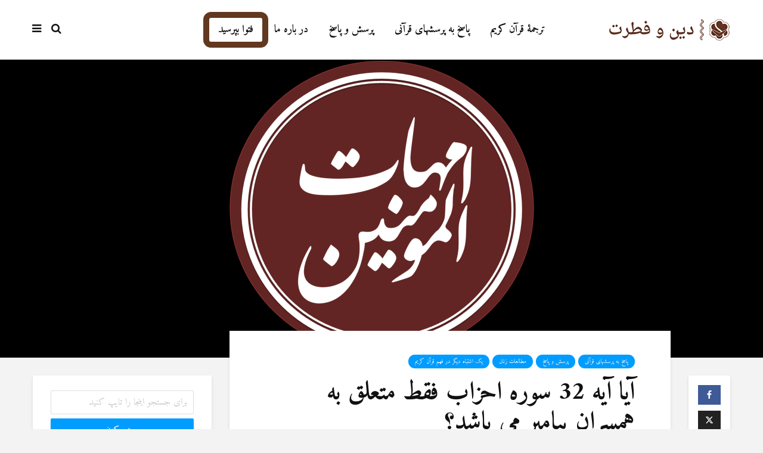

--- FILE ---
content_type: text/html; charset=UTF-8
request_url: https://www.dinwefetrat.com/%D8%A2%DB%8C%D8%A7-%D8%A2%DB%8C%D9%87-32-%D8%B3%D9%88%D8%B1%D9%87-%D8%A7%D8%AD%D8%B2%D8%A7%D8%A8-%D9%81%D9%82%D8%B7-%D9%85%D8%AA%D8%B9%D9%84%D9%82-%D8%A8%D9%87-%D9%87%D9%85%D8%B3%D8%B1%D8%A7%D9%86/
body_size: 17775
content:
<!DOCTYPE html>
<html dir="rtl" lang="fa-IR" class="no-js">
<head>
	<meta charset="UTF-8">
	<meta name="viewport" content="width=device-width,initial-scale=1.0">
		<link rel="pingback" href="https://www.dinwefetrat.com/xmlrpc.php">
	<link rel="profile" href="https://gmpg.org/xfn/11" />
		<meta name='robots' content='index, follow, max-image-preview:large, max-snippet:-1, max-video-preview:-1' />

	<!-- This site is optimized with the Yoast SEO plugin v25.6 - https://yoast.com/wordpress/plugins/seo/ -->
	<title>آیا آیه 32 سوره احزاب فقط متعلق به همسران پیامبر می باشد؟ - دين وفطرت</title>
	<link rel="canonical" href="https://www.dinwefetrat.com/آیا-آیه-32-سوره-احزاب-فقط-متعلق-به-همسران/" />
	<meta property="og:locale" content="fa_IR" />
	<meta property="og:type" content="article" />
	<meta property="og:title" content="آیا آیه 32 سوره احزاب فقط متعلق به همسران پیامبر می باشد؟ - دين وفطرت" />
	<meta property="og:description" content="پاسخ: خدای متعال در آیه 32 سوره احزاب می فرماید: يَا نِسَاءَ النَّبِيِّ لَسْتُنَّ كَأَحَدٍ مِنَ النِّسَاءِ إِنِ اتَّقَيْتُنَّ فَلَا تَخْضَعْنَ بِالْقَوْلِ فَيَطْمَعَ الَّذِي فِي قَلْبِهِ مَرَضٌ وَقُلْنَ قَوْلًا مَعْرُوفًا &#8220;اي همسران پيامبر! شما همچون يكی از زنان معمولي نيستيد اگر تقوي پيشه كنيد، بنابر اين به گونه‏ اي هوس انگيز سخن نگوئيد كه بيماردلان [&hellip;]" />
	<meta property="og:url" content="https://www.dinwefetrat.com/آیا-آیه-32-سوره-احزاب-فقط-متعلق-به-همسران/" />
	<meta property="og:site_name" content="دين وفطرت" />
	<meta property="article:publisher" content="https://www.facebook.com/dinwefetrat" />
	<meta property="article:published_time" content="2022-10-05T19:05:39+00:00" />
	<meta property="og:image" content="https://www.dinwefetrat.com/wp-content/uploads/2022/10/Omolmomenin2.png" />
	<meta property="og:image:width" content="1090" />
	<meta property="og:image:height" content="1058" />
	<meta property="og:image:type" content="image/png" />
	<meta name="author" content="Ali Rıza" />
	<meta name="twitter:card" content="summary_large_image" />
	<meta name="twitter:creator" content="@dinwefetrat" />
	<meta name="twitter:site" content="@dinwefetrat" />
	<meta name="twitter:label1" content="نوشته‌شده بدست" />
	<meta name="twitter:data1" content="Ali Rıza" />
	<meta name="twitter:label2" content="زمان تقریبی برای خواندن" />
	<meta name="twitter:data2" content="2 دقیقه" />
	<script type="application/ld+json" class="yoast-schema-graph">{"@context":"https://schema.org","@graph":[{"@type":"Article","@id":"https://www.dinwefetrat.com/%d8%a2%db%8c%d8%a7-%d8%a2%db%8c%d9%87-32-%d8%b3%d9%88%d8%b1%d9%87-%d8%a7%d8%ad%d8%b2%d8%a7%d8%a8-%d9%81%d9%82%d8%b7-%d9%85%d8%aa%d8%b9%d9%84%d9%82-%d8%a8%d9%87-%d9%87%d9%85%d8%b3%d8%b1%d8%a7%d9%86/#article","isPartOf":{"@id":"https://www.dinwefetrat.com/%d8%a2%db%8c%d8%a7-%d8%a2%db%8c%d9%87-32-%d8%b3%d9%88%d8%b1%d9%87-%d8%a7%d8%ad%d8%b2%d8%a7%d8%a8-%d9%81%d9%82%d8%b7-%d9%85%d8%aa%d8%b9%d9%84%d9%82-%d8%a8%d9%87-%d9%87%d9%85%d8%b3%d8%b1%d8%a7%d9%86/"},"author":{"name":"Ali Rıza","@id":"https://www.dinwefetrat.com/#/schema/person/d0abd84deba4d81bfbd3659f4f89a58f"},"headline":"آیا آیه 32 سوره احزاب فقط متعلق به همسران پیامبر می باشد؟","datePublished":"2022-10-05T19:05:39+00:00","mainEntityOfPage":{"@id":"https://www.dinwefetrat.com/%d8%a2%db%8c%d8%a7-%d8%a2%db%8c%d9%87-32-%d8%b3%d9%88%d8%b1%d9%87-%d8%a7%d8%ad%d8%b2%d8%a7%d8%a8-%d9%81%d9%82%d8%b7-%d9%85%d8%aa%d8%b9%d9%84%d9%82-%d8%a8%d9%87-%d9%87%d9%85%d8%b3%d8%b1%d8%a7%d9%86/"},"wordCount":0,"publisher":{"@id":"https://www.dinwefetrat.com/#organization"},"image":{"@id":"https://www.dinwefetrat.com/%d8%a2%db%8c%d8%a7-%d8%a2%db%8c%d9%87-32-%d8%b3%d9%88%d8%b1%d9%87-%d8%a7%d8%ad%d8%b2%d8%a7%d8%a8-%d9%81%d9%82%d8%b7-%d9%85%d8%aa%d8%b9%d9%84%d9%82-%d8%a8%d9%87-%d9%87%d9%85%d8%b3%d8%b1%d8%a7%d9%86/#primaryimage"},"thumbnailUrl":"https://www.dinwefetrat.com/wp-content/uploads/2022/10/Omolmomenin2.png","keywords":["زنان پیامبر، عوفت، قران کریم، اسلام"],"articleSection":["پاسخ به پرسشهای قرآنی","پرسش و پاسخ","مطالعات زنان","یک اشتباه دیگر در فهم قرآن کریم"],"inLanguage":"fa-IR"},{"@type":"WebPage","@id":"https://www.dinwefetrat.com/%d8%a2%db%8c%d8%a7-%d8%a2%db%8c%d9%87-32-%d8%b3%d9%88%d8%b1%d9%87-%d8%a7%d8%ad%d8%b2%d8%a7%d8%a8-%d9%81%d9%82%d8%b7-%d9%85%d8%aa%d8%b9%d9%84%d9%82-%d8%a8%d9%87-%d9%87%d9%85%d8%b3%d8%b1%d8%a7%d9%86/","url":"https://www.dinwefetrat.com/%d8%a2%db%8c%d8%a7-%d8%a2%db%8c%d9%87-32-%d8%b3%d9%88%d8%b1%d9%87-%d8%a7%d8%ad%d8%b2%d8%a7%d8%a8-%d9%81%d9%82%d8%b7-%d9%85%d8%aa%d8%b9%d9%84%d9%82-%d8%a8%d9%87-%d9%87%d9%85%d8%b3%d8%b1%d8%a7%d9%86/","name":"آیا آیه 32 سوره احزاب فقط متعلق به همسران پیامبر می باشد؟ - دين وفطرت","isPartOf":{"@id":"https://www.dinwefetrat.com/#website"},"primaryImageOfPage":{"@id":"https://www.dinwefetrat.com/%d8%a2%db%8c%d8%a7-%d8%a2%db%8c%d9%87-32-%d8%b3%d9%88%d8%b1%d9%87-%d8%a7%d8%ad%d8%b2%d8%a7%d8%a8-%d9%81%d9%82%d8%b7-%d9%85%d8%aa%d8%b9%d9%84%d9%82-%d8%a8%d9%87-%d9%87%d9%85%d8%b3%d8%b1%d8%a7%d9%86/#primaryimage"},"image":{"@id":"https://www.dinwefetrat.com/%d8%a2%db%8c%d8%a7-%d8%a2%db%8c%d9%87-32-%d8%b3%d9%88%d8%b1%d9%87-%d8%a7%d8%ad%d8%b2%d8%a7%d8%a8-%d9%81%d9%82%d8%b7-%d9%85%d8%aa%d8%b9%d9%84%d9%82-%d8%a8%d9%87-%d9%87%d9%85%d8%b3%d8%b1%d8%a7%d9%86/#primaryimage"},"thumbnailUrl":"https://www.dinwefetrat.com/wp-content/uploads/2022/10/Omolmomenin2.png","datePublished":"2022-10-05T19:05:39+00:00","breadcrumb":{"@id":"https://www.dinwefetrat.com/%d8%a2%db%8c%d8%a7-%d8%a2%db%8c%d9%87-32-%d8%b3%d9%88%d8%b1%d9%87-%d8%a7%d8%ad%d8%b2%d8%a7%d8%a8-%d9%81%d9%82%d8%b7-%d9%85%d8%aa%d8%b9%d9%84%d9%82-%d8%a8%d9%87-%d9%87%d9%85%d8%b3%d8%b1%d8%a7%d9%86/#breadcrumb"},"inLanguage":"fa-IR","potentialAction":[{"@type":"ReadAction","target":["https://www.dinwefetrat.com/%d8%a2%db%8c%d8%a7-%d8%a2%db%8c%d9%87-32-%d8%b3%d9%88%d8%b1%d9%87-%d8%a7%d8%ad%d8%b2%d8%a7%d8%a8-%d9%81%d9%82%d8%b7-%d9%85%d8%aa%d8%b9%d9%84%d9%82-%d8%a8%d9%87-%d9%87%d9%85%d8%b3%d8%b1%d8%a7%d9%86/"]}]},{"@type":"ImageObject","inLanguage":"fa-IR","@id":"https://www.dinwefetrat.com/%d8%a2%db%8c%d8%a7-%d8%a2%db%8c%d9%87-32-%d8%b3%d9%88%d8%b1%d9%87-%d8%a7%d8%ad%d8%b2%d8%a7%d8%a8-%d9%81%d9%82%d8%b7-%d9%85%d8%aa%d8%b9%d9%84%d9%82-%d8%a8%d9%87-%d9%87%d9%85%d8%b3%d8%b1%d8%a7%d9%86/#primaryimage","url":"https://www.dinwefetrat.com/wp-content/uploads/2022/10/Omolmomenin2.png","contentUrl":"https://www.dinwefetrat.com/wp-content/uploads/2022/10/Omolmomenin2.png","width":1090,"height":1058},{"@type":"BreadcrumbList","@id":"https://www.dinwefetrat.com/%d8%a2%db%8c%d8%a7-%d8%a2%db%8c%d9%87-32-%d8%b3%d9%88%d8%b1%d9%87-%d8%a7%d8%ad%d8%b2%d8%a7%d8%a8-%d9%81%d9%82%d8%b7-%d9%85%d8%aa%d8%b9%d9%84%d9%82-%d8%a8%d9%87-%d9%87%d9%85%d8%b3%d8%b1%d8%a7%d9%86/#breadcrumb","itemListElement":[{"@type":"ListItem","position":1,"name":"Ana sayfa","item":"https://www.dinwefetrat.com/"},{"@type":"ListItem","position":2,"name":"آیا آیه 32 سوره احزاب فقط متعلق به همسران پیامبر می باشد؟"}]},{"@type":"WebSite","@id":"https://www.dinwefetrat.com/#website","url":"https://www.dinwefetrat.com/","name":"دين وفطرت","description":"مر کز تحقیقی دین وفطرت","publisher":{"@id":"https://www.dinwefetrat.com/#organization"},"potentialAction":[{"@type":"SearchAction","target":{"@type":"EntryPoint","urlTemplate":"https://www.dinwefetrat.com/?s={search_term_string}"},"query-input":{"@type":"PropertyValueSpecification","valueRequired":true,"valueName":"search_term_string"}}],"inLanguage":"fa-IR"},{"@type":"Organization","@id":"https://www.dinwefetrat.com/#organization","name":"دين وفطرت","url":"https://www.dinwefetrat.com/","logo":{"@type":"ImageObject","inLanguage":"fa-IR","@id":"https://www.dinwefetrat.com/#/schema/logo/image/","url":"https://www.dinwefetrat.com/wp-content/uploads/2019/12/logo.png","contentUrl":"https://www.dinwefetrat.com/wp-content/uploads/2019/12/logo.png","width":206,"height":36,"caption":"دين وفطرت"},"image":{"@id":"https://www.dinwefetrat.com/#/schema/logo/image/"},"sameAs":["https://www.facebook.com/dinwefetrat","https://x.com/dinwefetrat"]},{"@type":"Person","@id":"https://www.dinwefetrat.com/#/schema/person/d0abd84deba4d81bfbd3659f4f89a58f","name":"Ali Rıza","url":"https://www.dinwefetrat.com/author/aliriza/"}]}</script>
	<!-- / Yoast SEO plugin. -->


<link rel='dns-prefetch' href='//fonts.googleapis.com' />
<link rel="alternate" type="application/rss+xml" title="دين وفطرت &raquo; خوراک" href="https://www.dinwefetrat.com/feed/" />
<link rel="alternate" type="application/rss+xml" title="دين وفطرت &raquo; خوراک دیدگاه‌ها" href="https://www.dinwefetrat.com/comments/feed/" />
<link rel="alternate" type="application/rss+xml" title="دين وفطرت &raquo; آیا آیه 32 سوره احزاب فقط متعلق به همسران پیامبر می باشد؟ خوراک دیدگاه‌ها" href="https://www.dinwefetrat.com/%d8%a2%db%8c%d8%a7-%d8%a2%db%8c%d9%87-32-%d8%b3%d9%88%d8%b1%d9%87-%d8%a7%d8%ad%d8%b2%d8%a7%d8%a8-%d9%81%d9%82%d8%b7-%d9%85%d8%aa%d8%b9%d9%84%d9%82-%d8%a8%d9%87-%d9%87%d9%85%d8%b3%d8%b1%d8%a7%d9%86/feed/" />
<script type="text/javascript">
/* <![CDATA[ */
window._wpemojiSettings = {"baseUrl":"https:\/\/s.w.org\/images\/core\/emoji\/15.0.3\/72x72\/","ext":".png","svgUrl":"https:\/\/s.w.org\/images\/core\/emoji\/15.0.3\/svg\/","svgExt":".svg","source":{"concatemoji":"https:\/\/www.dinwefetrat.com\/wp-includes\/js\/wp-emoji-release.min.js?ver=c6458532f7d2dd19931a23f4fd45ac36"}};
/*! This file is auto-generated */
!function(i,n){var o,s,e;function c(e){try{var t={supportTests:e,timestamp:(new Date).valueOf()};sessionStorage.setItem(o,JSON.stringify(t))}catch(e){}}function p(e,t,n){e.clearRect(0,0,e.canvas.width,e.canvas.height),e.fillText(t,0,0);var t=new Uint32Array(e.getImageData(0,0,e.canvas.width,e.canvas.height).data),r=(e.clearRect(0,0,e.canvas.width,e.canvas.height),e.fillText(n,0,0),new Uint32Array(e.getImageData(0,0,e.canvas.width,e.canvas.height).data));return t.every(function(e,t){return e===r[t]})}function u(e,t,n){switch(t){case"flag":return n(e,"\ud83c\udff3\ufe0f\u200d\u26a7\ufe0f","\ud83c\udff3\ufe0f\u200b\u26a7\ufe0f")?!1:!n(e,"\ud83c\uddfa\ud83c\uddf3","\ud83c\uddfa\u200b\ud83c\uddf3")&&!n(e,"\ud83c\udff4\udb40\udc67\udb40\udc62\udb40\udc65\udb40\udc6e\udb40\udc67\udb40\udc7f","\ud83c\udff4\u200b\udb40\udc67\u200b\udb40\udc62\u200b\udb40\udc65\u200b\udb40\udc6e\u200b\udb40\udc67\u200b\udb40\udc7f");case"emoji":return!n(e,"\ud83d\udc26\u200d\u2b1b","\ud83d\udc26\u200b\u2b1b")}return!1}function f(e,t,n){var r="undefined"!=typeof WorkerGlobalScope&&self instanceof WorkerGlobalScope?new OffscreenCanvas(300,150):i.createElement("canvas"),a=r.getContext("2d",{willReadFrequently:!0}),o=(a.textBaseline="top",a.font="600 32px Arial",{});return e.forEach(function(e){o[e]=t(a,e,n)}),o}function t(e){var t=i.createElement("script");t.src=e,t.defer=!0,i.head.appendChild(t)}"undefined"!=typeof Promise&&(o="wpEmojiSettingsSupports",s=["flag","emoji"],n.supports={everything:!0,everythingExceptFlag:!0},e=new Promise(function(e){i.addEventListener("DOMContentLoaded",e,{once:!0})}),new Promise(function(t){var n=function(){try{var e=JSON.parse(sessionStorage.getItem(o));if("object"==typeof e&&"number"==typeof e.timestamp&&(new Date).valueOf()<e.timestamp+604800&&"object"==typeof e.supportTests)return e.supportTests}catch(e){}return null}();if(!n){if("undefined"!=typeof Worker&&"undefined"!=typeof OffscreenCanvas&&"undefined"!=typeof URL&&URL.createObjectURL&&"undefined"!=typeof Blob)try{var e="postMessage("+f.toString()+"("+[JSON.stringify(s),u.toString(),p.toString()].join(",")+"));",r=new Blob([e],{type:"text/javascript"}),a=new Worker(URL.createObjectURL(r),{name:"wpTestEmojiSupports"});return void(a.onmessage=function(e){c(n=e.data),a.terminate(),t(n)})}catch(e){}c(n=f(s,u,p))}t(n)}).then(function(e){for(var t in e)n.supports[t]=e[t],n.supports.everything=n.supports.everything&&n.supports[t],"flag"!==t&&(n.supports.everythingExceptFlag=n.supports.everythingExceptFlag&&n.supports[t]);n.supports.everythingExceptFlag=n.supports.everythingExceptFlag&&!n.supports.flag,n.DOMReady=!1,n.readyCallback=function(){n.DOMReady=!0}}).then(function(){return e}).then(function(){var e;n.supports.everything||(n.readyCallback(),(e=n.source||{}).concatemoji?t(e.concatemoji):e.wpemoji&&e.twemoji&&(t(e.twemoji),t(e.wpemoji)))}))}((window,document),window._wpemojiSettings);
/* ]]> */
</script>
<link rel='stylesheet' id='dashicons-css' href='https://www.dinwefetrat.com/wp-includes/css/dashicons.min.css?ver=c6458532f7d2dd19931a23f4fd45ac36' type='text/css' media='all' />
<link rel='stylesheet' id='post-views-counter-frontend-css' href='https://www.dinwefetrat.com/wp-content/plugins/post-views-counter/css/frontend.css?ver=1.7.3' type='text/css' media='all' />
<style id='wp-emoji-styles-inline-css' type='text/css'>

	img.wp-smiley, img.emoji {
		display: inline !important;
		border: none !important;
		box-shadow: none !important;
		height: 1em !important;
		width: 1em !important;
		margin: 0 0.07em !important;
		vertical-align: -0.1em !important;
		background: none !important;
		padding: 0 !important;
	}
</style>
<link rel='stylesheet' id='wp-block-library-rtl-css' href='https://www.dinwefetrat.com/wp-includes/css/dist/block-library/style-rtl.min.css?ver=c6458532f7d2dd19931a23f4fd45ac36' type='text/css' media='all' />
<style id='classic-theme-styles-inline-css' type='text/css'>
/*! This file is auto-generated */
.wp-block-button__link{color:#fff;background-color:#32373c;border-radius:9999px;box-shadow:none;text-decoration:none;padding:calc(.667em + 2px) calc(1.333em + 2px);font-size:1.125em}.wp-block-file__button{background:#32373c;color:#fff;text-decoration:none}
</style>
<style id='global-styles-inline-css' type='text/css'>
:root{--wp--preset--aspect-ratio--square: 1;--wp--preset--aspect-ratio--4-3: 4/3;--wp--preset--aspect-ratio--3-4: 3/4;--wp--preset--aspect-ratio--3-2: 3/2;--wp--preset--aspect-ratio--2-3: 2/3;--wp--preset--aspect-ratio--16-9: 16/9;--wp--preset--aspect-ratio--9-16: 9/16;--wp--preset--color--black: #000000;--wp--preset--color--cyan-bluish-gray: #abb8c3;--wp--preset--color--white: #ffffff;--wp--preset--color--pale-pink: #f78da7;--wp--preset--color--vivid-red: #cf2e2e;--wp--preset--color--luminous-vivid-orange: #ff6900;--wp--preset--color--luminous-vivid-amber: #fcb900;--wp--preset--color--light-green-cyan: #7bdcb5;--wp--preset--color--vivid-green-cyan: #00d084;--wp--preset--color--pale-cyan-blue: #8ed1fc;--wp--preset--color--vivid-cyan-blue: #0693e3;--wp--preset--color--vivid-purple: #9b51e0;--wp--preset--color--gridlove-acc: #009cff;--wp--preset--color--gridlove-meta: #818181;--wp--preset--color--gridlove-txt: #5e5e5e;--wp--preset--color--gridlove-bg: #ffffff;--wp--preset--color--gridlove-highlight-acc: #b5e1ff;--wp--preset--color--gridlove-highlight-txt: #ffffff;--wp--preset--color--gridlove-highlight-bg: #083b5c;--wp--preset--gradient--vivid-cyan-blue-to-vivid-purple: linear-gradient(135deg,rgba(6,147,227,1) 0%,rgb(155,81,224) 100%);--wp--preset--gradient--light-green-cyan-to-vivid-green-cyan: linear-gradient(135deg,rgb(122,220,180) 0%,rgb(0,208,130) 100%);--wp--preset--gradient--luminous-vivid-amber-to-luminous-vivid-orange: linear-gradient(135deg,rgba(252,185,0,1) 0%,rgba(255,105,0,1) 100%);--wp--preset--gradient--luminous-vivid-orange-to-vivid-red: linear-gradient(135deg,rgba(255,105,0,1) 0%,rgb(207,46,46) 100%);--wp--preset--gradient--very-light-gray-to-cyan-bluish-gray: linear-gradient(135deg,rgb(238,238,238) 0%,rgb(169,184,195) 100%);--wp--preset--gradient--cool-to-warm-spectrum: linear-gradient(135deg,rgb(74,234,220) 0%,rgb(151,120,209) 20%,rgb(207,42,186) 40%,rgb(238,44,130) 60%,rgb(251,105,98) 80%,rgb(254,248,76) 100%);--wp--preset--gradient--blush-light-purple: linear-gradient(135deg,rgb(255,206,236) 0%,rgb(152,150,240) 100%);--wp--preset--gradient--blush-bordeaux: linear-gradient(135deg,rgb(254,205,165) 0%,rgb(254,45,45) 50%,rgb(107,0,62) 100%);--wp--preset--gradient--luminous-dusk: linear-gradient(135deg,rgb(255,203,112) 0%,rgb(199,81,192) 50%,rgb(65,88,208) 100%);--wp--preset--gradient--pale-ocean: linear-gradient(135deg,rgb(255,245,203) 0%,rgb(182,227,212) 50%,rgb(51,167,181) 100%);--wp--preset--gradient--electric-grass: linear-gradient(135deg,rgb(202,248,128) 0%,rgb(113,206,126) 100%);--wp--preset--gradient--midnight: linear-gradient(135deg,rgb(2,3,129) 0%,rgb(40,116,252) 100%);--wp--preset--font-size--small: 14.4px;--wp--preset--font-size--medium: 20px;--wp--preset--font-size--large: 23.4px;--wp--preset--font-size--x-large: 42px;--wp--preset--font-size--normal: 18px;--wp--preset--font-size--huge: 30.6px;--wp--preset--spacing--20: 0.44rem;--wp--preset--spacing--30: 0.67rem;--wp--preset--spacing--40: 1rem;--wp--preset--spacing--50: 1.5rem;--wp--preset--spacing--60: 2.25rem;--wp--preset--spacing--70: 3.38rem;--wp--preset--spacing--80: 5.06rem;--wp--preset--shadow--natural: 6px 6px 9px rgba(0, 0, 0, 0.2);--wp--preset--shadow--deep: 12px 12px 50px rgba(0, 0, 0, 0.4);--wp--preset--shadow--sharp: 6px 6px 0px rgba(0, 0, 0, 0.2);--wp--preset--shadow--outlined: 6px 6px 0px -3px rgba(255, 255, 255, 1), 6px 6px rgba(0, 0, 0, 1);--wp--preset--shadow--crisp: 6px 6px 0px rgba(0, 0, 0, 1);}:where(.is-layout-flex){gap: 0.5em;}:where(.is-layout-grid){gap: 0.5em;}body .is-layout-flex{display: flex;}.is-layout-flex{flex-wrap: wrap;align-items: center;}.is-layout-flex > :is(*, div){margin: 0;}body .is-layout-grid{display: grid;}.is-layout-grid > :is(*, div){margin: 0;}:where(.wp-block-columns.is-layout-flex){gap: 2em;}:where(.wp-block-columns.is-layout-grid){gap: 2em;}:where(.wp-block-post-template.is-layout-flex){gap: 1.25em;}:where(.wp-block-post-template.is-layout-grid){gap: 1.25em;}.has-black-color{color: var(--wp--preset--color--black) !important;}.has-cyan-bluish-gray-color{color: var(--wp--preset--color--cyan-bluish-gray) !important;}.has-white-color{color: var(--wp--preset--color--white) !important;}.has-pale-pink-color{color: var(--wp--preset--color--pale-pink) !important;}.has-vivid-red-color{color: var(--wp--preset--color--vivid-red) !important;}.has-luminous-vivid-orange-color{color: var(--wp--preset--color--luminous-vivid-orange) !important;}.has-luminous-vivid-amber-color{color: var(--wp--preset--color--luminous-vivid-amber) !important;}.has-light-green-cyan-color{color: var(--wp--preset--color--light-green-cyan) !important;}.has-vivid-green-cyan-color{color: var(--wp--preset--color--vivid-green-cyan) !important;}.has-pale-cyan-blue-color{color: var(--wp--preset--color--pale-cyan-blue) !important;}.has-vivid-cyan-blue-color{color: var(--wp--preset--color--vivid-cyan-blue) !important;}.has-vivid-purple-color{color: var(--wp--preset--color--vivid-purple) !important;}.has-black-background-color{background-color: var(--wp--preset--color--black) !important;}.has-cyan-bluish-gray-background-color{background-color: var(--wp--preset--color--cyan-bluish-gray) !important;}.has-white-background-color{background-color: var(--wp--preset--color--white) !important;}.has-pale-pink-background-color{background-color: var(--wp--preset--color--pale-pink) !important;}.has-vivid-red-background-color{background-color: var(--wp--preset--color--vivid-red) !important;}.has-luminous-vivid-orange-background-color{background-color: var(--wp--preset--color--luminous-vivid-orange) !important;}.has-luminous-vivid-amber-background-color{background-color: var(--wp--preset--color--luminous-vivid-amber) !important;}.has-light-green-cyan-background-color{background-color: var(--wp--preset--color--light-green-cyan) !important;}.has-vivid-green-cyan-background-color{background-color: var(--wp--preset--color--vivid-green-cyan) !important;}.has-pale-cyan-blue-background-color{background-color: var(--wp--preset--color--pale-cyan-blue) !important;}.has-vivid-cyan-blue-background-color{background-color: var(--wp--preset--color--vivid-cyan-blue) !important;}.has-vivid-purple-background-color{background-color: var(--wp--preset--color--vivid-purple) !important;}.has-black-border-color{border-color: var(--wp--preset--color--black) !important;}.has-cyan-bluish-gray-border-color{border-color: var(--wp--preset--color--cyan-bluish-gray) !important;}.has-white-border-color{border-color: var(--wp--preset--color--white) !important;}.has-pale-pink-border-color{border-color: var(--wp--preset--color--pale-pink) !important;}.has-vivid-red-border-color{border-color: var(--wp--preset--color--vivid-red) !important;}.has-luminous-vivid-orange-border-color{border-color: var(--wp--preset--color--luminous-vivid-orange) !important;}.has-luminous-vivid-amber-border-color{border-color: var(--wp--preset--color--luminous-vivid-amber) !important;}.has-light-green-cyan-border-color{border-color: var(--wp--preset--color--light-green-cyan) !important;}.has-vivid-green-cyan-border-color{border-color: var(--wp--preset--color--vivid-green-cyan) !important;}.has-pale-cyan-blue-border-color{border-color: var(--wp--preset--color--pale-cyan-blue) !important;}.has-vivid-cyan-blue-border-color{border-color: var(--wp--preset--color--vivid-cyan-blue) !important;}.has-vivid-purple-border-color{border-color: var(--wp--preset--color--vivid-purple) !important;}.has-vivid-cyan-blue-to-vivid-purple-gradient-background{background: var(--wp--preset--gradient--vivid-cyan-blue-to-vivid-purple) !important;}.has-light-green-cyan-to-vivid-green-cyan-gradient-background{background: var(--wp--preset--gradient--light-green-cyan-to-vivid-green-cyan) !important;}.has-luminous-vivid-amber-to-luminous-vivid-orange-gradient-background{background: var(--wp--preset--gradient--luminous-vivid-amber-to-luminous-vivid-orange) !important;}.has-luminous-vivid-orange-to-vivid-red-gradient-background{background: var(--wp--preset--gradient--luminous-vivid-orange-to-vivid-red) !important;}.has-very-light-gray-to-cyan-bluish-gray-gradient-background{background: var(--wp--preset--gradient--very-light-gray-to-cyan-bluish-gray) !important;}.has-cool-to-warm-spectrum-gradient-background{background: var(--wp--preset--gradient--cool-to-warm-spectrum) !important;}.has-blush-light-purple-gradient-background{background: var(--wp--preset--gradient--blush-light-purple) !important;}.has-blush-bordeaux-gradient-background{background: var(--wp--preset--gradient--blush-bordeaux) !important;}.has-luminous-dusk-gradient-background{background: var(--wp--preset--gradient--luminous-dusk) !important;}.has-pale-ocean-gradient-background{background: var(--wp--preset--gradient--pale-ocean) !important;}.has-electric-grass-gradient-background{background: var(--wp--preset--gradient--electric-grass) !important;}.has-midnight-gradient-background{background: var(--wp--preset--gradient--midnight) !important;}.has-small-font-size{font-size: var(--wp--preset--font-size--small) !important;}.has-medium-font-size{font-size: var(--wp--preset--font-size--medium) !important;}.has-large-font-size{font-size: var(--wp--preset--font-size--large) !important;}.has-x-large-font-size{font-size: var(--wp--preset--font-size--x-large) !important;}
:where(.wp-block-post-template.is-layout-flex){gap: 1.25em;}:where(.wp-block-post-template.is-layout-grid){gap: 1.25em;}
:where(.wp-block-columns.is-layout-flex){gap: 2em;}:where(.wp-block-columns.is-layout-grid){gap: 2em;}
:root :where(.wp-block-pullquote){font-size: 1.5em;line-height: 1.6;}
</style>
<link rel='stylesheet' id='mks_shortcodes_simple_line_icons-css' href='https://www.dinwefetrat.com/wp-content/plugins/meks-flexible-shortcodes/css/simple-line/simple-line-icons.css?ver=1.3.8' type='text/css' media='screen' />
<link rel='stylesheet' id='mks_shortcodes_css-css' href='https://www.dinwefetrat.com/wp-content/plugins/meks-flexible-shortcodes/css/style.css?ver=1.3.8' type='text/css' media='screen' />
<link rel='stylesheet' id='gridlove-fonts-css' href='https://fonts.googleapis.com/css?family=Amiri%3A400%2C700&#038;subset=latin%2Carabic&#038;ver=1.9.8' type='text/css' media='all' />
<link rel='stylesheet' id='gridlove-main-css' href='https://www.dinwefetrat.com/wp-content/themes/gridlove/assets/css/min.css?ver=1.9.8' type='text/css' media='all' />
<style id='gridlove-main-inline-css' type='text/css'>
body{font-size: 18px;}h1, .h1 {font-size: 42px;}h2, .h2,.col-lg-12 .gridlove-post-b .h3 {font-size: 28px;}h3, .h3 {font-size: 24px;}h4, .h4 {font-size: 22px;}h5, .h5 {font-size: 20px;}h6, .h6 {font-size: 18px;}.widget, .gridlove-header-responsive .sub-menu, .gridlove-site-header .sub-menu{font-size: 16px;}.gridlove-main-navigation {font-size: 18px;}.gridlove-post {font-size: 18px;}body{background-color: #f3f3f3;color: #5e5e5e;font-family: 'Amiri';font-weight: 400;}h1, h2, h3, h4, h5, h6,.h1, .h2, .h3, .h4, .h5, .h6,blockquote,thead td,.comment-author b,q:before,#bbpress-forums .bbp-forum-title, #bbpress-forums .bbp-topic-permalink{color: #111111;font-family: 'Amiri';font-weight: 700;}.gridlove-main-nav a,.gridlove-posts-widget a{font-family: 'Amiri';font-weight: 700;}.gridlove-header-top{background-color: #222222;color: #dddddd;}.gridlove-header-top a{color: #dddddd;}.gridlove-header-top a:hover{color: #ffffff;}.gridlove-header-wrapper,.gridlove-header-middle .sub-menu,.gridlove-header-responsive,.gridlove-header-responsive .sub-menu{background-color:#ffffff; }.gridlove-header-middle,.gridlove-header-middle a,.gridlove-header-responsive,.gridlove-header-responsive a{color: #111111;}.gridlove-header-middle a:hover,.gridlove-header-middle .gridlove-sidebar-action:hover,.gridlove-header-middle .gridlove-actions-button > span:hover,.gridlove-header-middle .current_page_item > a,.gridlove-header-middle .current_page_ancestor > a,.gridlove-header-middle .current-menu-item > a,.gridlove-header-middle .current-menu-ancestor > a,.gridlove-header-middle .gridlove-category-menu article:hover a,.gridlove-header-responsive a:hover{color: #009cff;}.gridlove-header-middle .active>span,.gridlove-header-middle .gridlove-main-nav>li.menu-item-has-children:hover>a,.gridlove-header-middle .gridlove-social-icons:hover>span,.gridlove-header-responsive .active>span{background-color: rgba(17,17,17,0.05)}.gridlove-header-middle .gridlove-button-search{background-color: #009cff;}.gridlove-header-middle .gridlove-search-form input{border-color: rgba(17,17,17,0.1)}.gridlove-header-middle .sub-menu,.gridlove-header-responsive .sub-menu{border-top: 1px solid rgba(17,17,17,0.05)}.gridlove-header-middle{height: 100px;}.gridlove-logo{max-height: 100px;}.gridlove-branding-bg{background:#f0233b;}.gridlove-header-responsive .gridlove-actions-button:hover >span{color:#009cff;}.gridlove-sidebar-action .gridlove-bars:before,.gridlove-sidebar-action .gridlove-bars:after{background:#111111;}.gridlove-sidebar-action:hover .gridlove-bars:before,.gridlove-sidebar-action:hover .gridlove-bars:after{background:#009cff;}.gridlove-sidebar-action .gridlove-bars{border-color: #111111;}.gridlove-sidebar-action:hover .gridlove-bars{border-color:#009cff;}.gridlove-header-bottom .sub-menu{ background-color:#ffffff;}.gridlove-header-bottom .sub-menu a{color:#111111;}.gridlove-header-bottom .sub-menu a:hover,.gridlove-header-bottom .gridlove-category-menu article:hover a{color:#009cff;}.gridlove-header-bottom{background-color:#f2f2f2;}.gridlove-header-bottom,.gridlove-header-bottom a{color: #111111;}.gridlove-header-bottom a:hover,.gridlove-header-bottom .gridlove-sidebar-action:hover,.gridlove-header-bottom .gridlove-actions-button > span:hover,.gridlove-header-bottom .current_page_item > a,.gridlove-header-bottom .current_page_ancestor > a,.gridlove-header-bottom .current-menu-item > a,.gridlove-header-bottom .current-menu-ancestor > a {color: #009cff;}.gridlove-header-bottom .active>span,.gridlove-header-bottom .gridlove-main-nav>li.menu-item-has-children:hover>a,.gridlove-header-bottom .gridlove-social-icons:hover>span{background-color: rgba(17,17,17,0.05)}.gridlove-header-bottom .gridlove-search-form input{border-color: rgba(17,17,17,0.1)}.gridlove-header-bottom,.gridlove-header-bottom .sub-menu{border-top: 1px solid rgba(17,17,17,0.07)}.gridlove-header-bottom .gridlove-button-search{background-color: #009cff;}.gridlove-header-sticky,.gridlove-header-sticky .sub-menu{background-color:#ffffff; }.gridlove-header-sticky,.gridlove-header-sticky a{color: #111111;}.gridlove-header-sticky a:hover,.gridlove-header-sticky .gridlove-sidebar-action:hover,.gridlove-header-sticky .gridlove-actions-button > span:hover,.gridlove-header-sticky .current_page_item > a,.gridlove-header-sticky .current_page_ancestor > a,.gridlove-header-sticky .current-menu-item > a,.gridlove-header-sticky .current-menu-ancestor > a,.gridlove-header-sticky .gridlove-category-menu article:hover a{color: #009cff;}.gridlove-header-sticky .active>span,.gridlove-header-sticky .gridlove-main-nav>li.menu-item-has-children:hover>a,.gridlove-header-sticky .gridlove-social-icons:hover>span{background-color: rgba(17,17,17,0.05)}.gridlove-header-sticky .gridlove-search-form input{border-color: rgba(17,17,17,0.1)}.gridlove-header-sticky .sub-menu{border-top: 1px solid rgba(17,17,17,0.05)}.gridlove-header-sticky .gridlove-button-search{background-color: #009cff;}.gridlove-cover-area,.gridlove-cover{height:500px; }.gridlove-box,#disqus_thread{background: #ffffff;}a{color: #5e5e5e;}.entry-title a{ color: #111111;}a:hover,.comment-reply-link,#cancel-comment-reply-link,.gridlove-box .entry-title a:hover,.gridlove-posts-widget article:hover a{color: #009cff;}.entry-content p a,.widget_text a,.entry-content ul a,.entry-content ol a,.gridlove-text-module-content p a{color: #009cff; border-color: rgba(0,156,255,0.8);}.entry-content p a:hover,.widget_text a:hover,.entry-content ul a:hover,.entry-content ol a:hover,.gridlove-text-module-content p a:hover{border-bottom: 1px solid transparent;}.comment-reply-link:hover,.gallery .gallery-item a:after, .wp-block-gallery .blocks-gallery-item a:after, .entry-content a.gridlove-popup-img {color: #5e5e5e; }.gridlove-post-b .box-col-b:only-child .entry-title a,.gridlove-post-d .entry-overlay:only-child .entry-title a{color: #111111;}.gridlove-post-b .box-col-b:only-child .entry-title a:hover,.gridlove-post-d .entry-overlay:only-child .entry-title a:hover,.gridlove-content .entry-header .gridlove-breadcrumbs a,.gridlove-content .entry-header .gridlove-breadcrumbs a:hover,.module-header .gridlove-breadcrumbs a,.module-header .gridlove-breadcrumbs a:hover { color: #009cff; }.gridlove-post-b .box-col-b:only-child .meta-item,.gridlove-post-b .box-col-b:only-child .entry-meta a,.gridlove-post-b .box-col-b:only-child .entry-meta span,.gridlove-post-d .entry-overlay:only-child .meta-item,.gridlove-post-d .entry-overlay:only-child .entry-meta a,.gridlove-post-d .entry-overlay:only-child .entry-meta span {color: #818181;}.entry-meta .meta-item, .entry-meta a, .entry-meta span,.comment-metadata a{color: #818181;}blockquote{color: rgba(17,17,17,0.8);}blockquote:before{color: rgba(17,17,17,0.15);}.entry-meta a:hover{color: #111111;}.widget_tag_cloud a,.entry-tags a,.entry-content .wp-block-tag-cloud a{ background: rgba(94,94,94,0.1); color: #5e5e5e; }.submit,.gridlove-button,.mks_autor_link_wrap a,.mks_read_more a,input[type="submit"],button[type="submit"],.gridlove-cat, .gridlove-pill,.gridlove-button-search,body div.wpforms-container-full .wpforms-form input[type=submit], body div.wpforms-container-full .wpforms-form button[type=submit], body div.wpforms-container-full .wpforms-form .wpforms-page-button,.add_to_cart_button{color:#FFF;background-color: #009cff;}body div.wpforms-container-full .wpforms-form input[type=submit]:hover, body div.wpforms-container-full .wpforms-form input[type=submit]:focus, body div.wpforms-container-full .wpforms-form input[type=submit]:active, body div.wpforms-container-full .wpforms-form button[type=submit]:hover, body div.wpforms-container-full .wpforms-form button[type=submit]:focus, body div.wpforms-container-full .wpforms-form button[type=submit]:active, body div.wpforms-container-full .wpforms-form .wpforms-page-button:hover, body div.wpforms-container-full .wpforms-form .wpforms-page-button:active, body div.wpforms-container-full .wpforms-form .wpforms-page-button:focus {color:#FFF;background-color: #009cff;}.wp-block-button__link{background-color: #009cff; }.gridlove-button:hover,.add_to_cart_button:hover{color:#FFF;}.gridlove-share a:hover{background:rgba(17, 17, 17, .8);color:#FFF;}.gridlove-pill:hover,.gridlove-author-links a:hover,.entry-category a:hover{background: #111;color: #FFF;}.gridlove-cover-content .entry-category a:hover,.entry-overlay .entry-category a:hover,.gridlove-highlight .entry-category a:hover,.gridlove-box.gridlove-post-d .entry-overlay .entry-category a:hover,.gridlove-post-a .entry-category a:hover,.gridlove-highlight .gridlove-format-icon{background: #FFF;color: #111;}.gridlove-author, .gridlove-prev-next-nav,.comment .comment-respond{border-color: rgba(94,94,94,0.1);}.gridlove-load-more a,.gridlove-pagination .gridlove-next a,.gridlove-pagination .gridlove-prev a,.gridlove-pagination .next,.gridlove-pagination .prev,.gridlove-infinite-scroll a,.double-bounce1, .double-bounce2,.gridlove-link-pages > span,.module-actions ul.page-numbers span.page-numbers{color:#FFF;background-color: #009cff;}.gridlove-pagination .current{background-color:rgba(94,94,94,0.1);}.gridlove-highlight{background: #083b5c;}.gridlove-highlight,.gridlove-highlight h4,.gridlove-highlight a{color: #ffffff;}.gridlove-highlight .entry-meta .meta-item, .gridlove-highlight .entry-meta a, .gridlove-highlight .entry-meta span,.gridlove-highlight p{color: rgba(255,255,255,0.8);}.gridlove-highlight .gridlove-author-links .fa-link,.gridlove-highlight .gridlove_category_widget .gridlove-full-color li a:after{background: #b5e1ff;}.gridlove-highlight .entry-meta a:hover{color: #ffffff;}.gridlove-highlight.gridlove-post-d .entry-image a:after{background-color: rgba(8,59,92,0.7);}.gridlove-highlight.gridlove-post-d:hover .entry-image a:after{background-color: rgba(8,59,92,0.9);}.gridlove-highlight.gridlove-post-a .entry-image:hover>a:after, .gridlove-highlight.gridlove-post-b .entry-image:hover a:after{background-color: rgba(8,59,92,0.2);}.gridlove-highlight .gridlove-slider-controls > div{background-color: rgba(255,255,255,0.1);color: #ffffff; }.gridlove-highlight .gridlove-slider-controls > div:hover{background-color: rgba(255,255,255,0.3);color: #ffffff; }.gridlove-highlight.gridlove-box .entry-title a:hover{color: #b5e1ff;}.gridlove-highlight.widget_meta a, .gridlove-highlight.widget_recent_entries li, .gridlove-highlight.widget_recent_comments li, .gridlove-highlight.widget_nav_menu a, .gridlove-highlight.widget_archive li, .gridlove-highlight.widget_pages a{border-color: rgba(255,255,255,0.1);}.gridlove-cover-content .entry-meta .meta-item, .gridlove-cover-content .entry-meta a, .gridlove-cover-content .entry-meta span,.gridlove-cover-area .gridlove-breadcrumbs,.gridlove-cover-area .gridlove-breadcrumbs a,.gridlove-cover-area .gridlove-breadcrumbs .breadcrumb_last,body .gridlove-content .entry-overlay .gridlove-breadcrumbs {color: rgba(255, 255, 255, .8);}.gridlove-cover-content .entry-meta a:hover,.gridlove-cover-area .gridlove-breadcrumbs a:hover {color: rgba(255, 255, 255, 1);}.module-title h2,.module-title .h2{ color: #111111; }.gridlove-action-link,.gridlove-slider-controls > div,.module-actions ul.page-numbers .next.page-numbers,.module-actions ul.page-numbers .prev.page-numbers{background: rgba(17,17,17,0.1); color: #111111; }.gridlove-slider-controls > div:hover,.gridlove-action-link:hover,.module-actions ul.page-numbers .next.page-numbers:hover,.module-actions ul.page-numbers .prev.page-numbers:hover{color: #111111;background: rgba(17,17,17,0.3); }.gridlove-pn-ico,.gridlove-author-links .fa-link{background: rgba(94,94,94,0.1); color: #5e5e5e;}.gridlove-prev-next-nav a:hover .gridlove-pn-ico{background: rgba(0,156,255,1); color: #ffffff;}.widget_meta a,.widget_recent_entries li,.widget_recent_comments li,.widget_nav_menu a,.widget_archive li,.widget_pages a,.widget_categories li,.gridlove_category_widget .gridlove-count-color li,.widget_categories .children li,.widget_archiv .children li{border-color: rgba(94,94,94,0.1);}.widget_recent_entries a:hover,.menu-item-has-children.active > span,.menu-item-has-children.active > a,.gridlove-nav-widget-acordion:hover,.widget_recent_comments .recentcomments a.url:hover{color: #009cff;}.widget_recent_comments .url,.post-date,.widget_recent_comments .recentcomments,.gridlove-nav-widget-acordion,.widget_archive li,.rss-date,.widget_categories li,.widget_archive li{color:#818181;}.widget_pages .children,.widget_nav_menu .sub-menu{background:#009cff;color:#FFF;}.widget_pages .children a,.widget_nav_menu .sub-menu a,.widget_nav_menu .sub-menu span,.widget_pages .children span{color:#FFF;}.widget_tag_cloud a:hover,.entry-tags a:hover,.entry-content .wp-block-tag-cloud a:hover{background: #009cff;color:#FFF;}.gridlove-footer{background: #111111;color: #ffffff;}.gridlove-footer .widget-title{color: #ffffff;}.gridlove-footer a{color: rgba(255,255,255,0.8);}.gridlove-footer a:hover{color: #ffffff;}.gridlove-footer .widget_recent_comments .url, .gridlove-footer .post-date, .gridlove-footer .widget_recent_comments .recentcomments, .gridlove-footer .gridlove-nav-widget-acordion, .gridlove-footer .widget_archive li, .gridlove-footer .rss-date{color: rgba(255,255,255,0.8); }.gridlove-footer .widget_meta a, .gridlove-footer .widget_recent_entries li, .gridlove-footer .widget_recent_comments li, .gridlove-footer .widget_nav_menu a, .gridlove-footer .widget_archive li, .gridlove-footer .widget_pages a,.gridlove-footer table,.gridlove-footer td,.gridlove-footer th,.gridlove-footer .widget_calendar table,.gridlove-footer .widget.widget_categories select,.gridlove-footer .widget_calendar table tfoot tr td{border-color: rgba(255,255,255,0.2);}table,thead,td,th,.widget_calendar table{ border-color: rgba(94,94,94,0.1);}input[type="text"], input[type="email"],input[type="search"], input[type="url"], input[type="tel"], input[type="number"], input[type="date"], input[type="password"], select, textarea{border-color: rgba(94,94,94,0.2);}div.mejs-container .mejs-controls {background-color: rgba(94,94,94,0.1);}body .mejs-controls .mejs-time-rail .mejs-time-current{background: #009cff;}body .mejs-video.mejs-container .mejs-controls{background-color: rgba(255,255,255,0.9);}.wp-block-cover .wp-block-cover-image-text, .wp-block-cover .wp-block-cover-text, .wp-block-cover h2, .wp-block-cover-image .wp-block-cover-image-text, .wp-block-cover-image .wp-block-cover-text, .wp-block-cover-image h2{font-family: 'Amiri';font-weight: 700; }.wp-block-cover-image .wp-block-cover-image-text, .wp-block-cover-image h2{font-size: 28px;}.widget_display_replies li, .widget_display_topics li{ color:#818181; }.has-small-font-size{ font-size: 12px;}.has-large-font-size{ font-size: 20px;}.has-huge-font-size{ font-size: 25px;}@media(min-width: 1024px){.has-small-font-size{ font-size: 14px;}.has-normal-font-size{ font-size: 18px;}.has-large-font-size{ font-size: 23px;}.has-huge-font-size{ font-size: 30px;}}.has-gridlove-acc-background-color{ background-color: #009cff;}.has-gridlove-acc-color{ color: #009cff;}.has-gridlove-meta-background-color{ background-color: #818181;}.has-gridlove-meta-color{ color: #818181;}.has-gridlove-txt-background-color{ background-color: #5e5e5e;}.has-gridlove-txt-color{ color: #5e5e5e;}.has-gridlove-bg-background-color{ background-color: #ffffff;}.has-gridlove-bg-color{ color: #ffffff;}.has-gridlove-highlight-acc-background-color{ background-color: #b5e1ff;}.has-gridlove-highlight-acc-color{ color: #b5e1ff;}.has-gridlove-highlight-txt-background-color{ background-color: #ffffff;}.has-gridlove-highlight-txt-color{ color: #ffffff;}.has-gridlove-highlight-bg-background-color{ background-color: #083b5c;}.has-gridlove-highlight-bg-color{ color: #083b5c;}.gridlove-cats .gridlove-cat .entry-overlay-wrapper .entry-image:after, .gridlove-cat.gridlove-post-d .entry-image a:after { background-color: rgba(0,156,255,0.7); }.gridlove-cat.gridlove-post-d:hover .entry-image a:after { background-color: rgba(0,156,255,0.9); }
</style>
<link rel='stylesheet' id='gridlove-rtl-css' href='https://www.dinwefetrat.com/wp-content/themes/gridlove/assets/css/rtl.css?ver=1.9.8' type='text/css' media='all' />
<link rel='stylesheet' id='meks-ads-widget-css' href='https://www.dinwefetrat.com/wp-content/plugins/meks-easy-ads-widget/css/style.css?ver=2.0.9' type='text/css' media='all' />
<link rel='stylesheet' id='meks_instagram-widget-styles-css' href='https://www.dinwefetrat.com/wp-content/plugins/meks-easy-instagram-widget/css/widget.css?ver=c6458532f7d2dd19931a23f4fd45ac36' type='text/css' media='all' />
<link rel='stylesheet' id='meks-flickr-widget-css' href='https://www.dinwefetrat.com/wp-content/plugins/meks-simple-flickr-widget/css/style.css?ver=1.3' type='text/css' media='all' />
<link rel='stylesheet' id='meks-author-widget-css' href='https://www.dinwefetrat.com/wp-content/plugins/meks-smart-author-widget/css/style.css?ver=1.1.5' type='text/css' media='all' />
<link rel='stylesheet' id='meks-social-widget-css' href='https://www.dinwefetrat.com/wp-content/plugins/meks-smart-social-widget/css/style.css?ver=1.6.5' type='text/css' media='all' />
<link rel='stylesheet' id='meks-themeforest-widget-css' href='https://www.dinwefetrat.com/wp-content/plugins/meks-themeforest-smart-widget/css/style.css?ver=1.6' type='text/css' media='all' />
<link rel='stylesheet' id='meks_ess-main-css' href='https://www.dinwefetrat.com/wp-content/plugins/meks-easy-social-share/assets/css/main.css?ver=1.3' type='text/css' media='all' />
<script type="text/javascript" id="post-views-counter-frontend-js-before">
/* <![CDATA[ */
var pvcArgsFrontend = {"mode":"js","postID":8876,"requestURL":"https:\/\/www.dinwefetrat.com\/wp-admin\/admin-ajax.php","nonce":"a7569de6de","dataStorage":"cookies","multisite":false,"path":"\/","domain":""};
/* ]]> */
</script>
<script type="text/javascript" src="https://www.dinwefetrat.com/wp-content/plugins/post-views-counter/js/frontend.js?ver=1.7.3" id="post-views-counter-frontend-js"></script>
<script type="text/javascript" src="https://www.dinwefetrat.com/wp-includes/js/jquery/jquery.min.js?ver=3.7.1" id="jquery-core-js"></script>
<script type="text/javascript" src="https://www.dinwefetrat.com/wp-includes/js/jquery/jquery-migrate.min.js?ver=3.4.1" id="jquery-migrate-js"></script>
<link rel="https://api.w.org/" href="https://www.dinwefetrat.com/wp-json/" /><link rel="alternate" title="JSON" type="application/json" href="https://www.dinwefetrat.com/wp-json/wp/v2/posts/8876" /><link rel="EditURI" type="application/rsd+xml" title="RSD" href="https://www.dinwefetrat.com/xmlrpc.php?rsd" />

<link rel='shortlink' href='https://www.dinwefetrat.com/?p=8876' />
<link rel="alternate" title="oEmbed (JSON)" type="application/json+oembed" href="https://www.dinwefetrat.com/wp-json/oembed/1.0/embed?url=https%3A%2F%2Fwww.dinwefetrat.com%2F%25d8%25a2%25db%258c%25d8%25a7-%25d8%25a2%25db%258c%25d9%2587-32-%25d8%25b3%25d9%2588%25d8%25b1%25d9%2587-%25d8%25a7%25d8%25ad%25d8%25b2%25d8%25a7%25d8%25a8-%25d9%2581%25d9%2582%25d8%25b7-%25d9%2585%25d8%25aa%25d8%25b9%25d9%2584%25d9%2582-%25d8%25a8%25d9%2587-%25d9%2587%25d9%2585%25d8%25b3%25d8%25b1%25d8%25a7%25d9%2586%2F" />
<link rel="alternate" title="oEmbed (XML)" type="text/xml+oembed" href="https://www.dinwefetrat.com/wp-json/oembed/1.0/embed?url=https%3A%2F%2Fwww.dinwefetrat.com%2F%25d8%25a2%25db%258c%25d8%25a7-%25d8%25a2%25db%258c%25d9%2587-32-%25d8%25b3%25d9%2588%25d8%25b1%25d9%2587-%25d8%25a7%25d8%25ad%25d8%25b2%25d8%25a7%25d8%25a8-%25d9%2581%25d9%2582%25d8%25b7-%25d9%2585%25d8%25aa%25d8%25b9%25d9%2584%25d9%2582-%25d8%25a8%25d9%2587-%25d9%2587%25d9%2585%25d8%25b3%25d8%25b1%25d8%25a7%25d9%2586%2F&#038;format=xml" />
<meta name="generator" content="Redux 4.5.10" /><link rel="icon" href="https://www.dinwefetrat.com/wp-content/uploads/2020/04/cropped-suleymaniye-vakfi-site-ikon-32x32.png" sizes="32x32" />
<link rel="icon" href="https://www.dinwefetrat.com/wp-content/uploads/2020/04/cropped-suleymaniye-vakfi-site-ikon-192x192.png" sizes="192x192" />
<link rel="apple-touch-icon" href="https://www.dinwefetrat.com/wp-content/uploads/2020/04/cropped-suleymaniye-vakfi-site-ikon-180x180.png" />
<meta name="msapplication-TileImage" content="https://www.dinwefetrat.com/wp-content/uploads/2020/04/cropped-suleymaniye-vakfi-site-ikon-270x270.png" />
		<style type="text/css" id="wp-custom-css">
			@keyframes shadow-pulse
{
  0% {
    box-shadow: 0 0 0 0px rgba(98,56,32,0);
  }
  100% {
    box-shadow: 0 0 0 10px rgba(98,56,32,1);
  }
}

@keyframes shadow-pulse-big
{
  0% {
    box-shadow: 0 0 0 0px rgba(98,56,32,0);
  }
  100% {
    box-shadow: 0 0 0 10px rgba(98,56,32,1);
  }
}
.hareket
{  
  color: #000;
  text-align: center;  
  border-radius: 3px;
  animation: shadow-pulse .9s 10;
}		</style>
		</head>

<body class="rtl post-template-default single single-post postid-8876 single-format-standard wp-embed-responsive chrome gridlove-cover-overlay-off gridlove-v_1_9_8">

					
			
			
		<header id="header" class="gridlove-site-header hidden-md-down  gridlove-header-shadow">
				
				
				<div class="gridlove-header-wrapper">
<div class="gridlove-header-2 gridlove-header-middle container">

		<div class="gridlove-slot-l">
            
<div class="gridlove-site-branding  ">
			<span class="site-title h1"><a href="https://www.dinwefetrat.com/" rel="home"><img class="gridlove-logo" src="https://www.dinwefetrat.com/wp-content/uploads/2019/12/logo.png" alt="دين وفطرت"></a></span>
	
	
</div>

        </div>
        <div class="gridlove-slot-c">
            <nav class="gridlove-main-navigation">	
				<ul id="menu-merkez-menu" class="gridlove-main-nav gridlove-menu"><li id="menu-item-7522" class="menu-item menu-item-type-taxonomy menu-item-object-category menu-item-7522"><a href="https://www.dinwefetrat.com/category/%d8%aa%d8%b1%d8%ac%d9%85%d9%87-%d9%82%d8%b1%d8%a2%d9%86-%da%a9%d8%b1%db%8c%d9%85/">ترجمۀ قرآن کریم</a></li>
<li id="menu-item-5769" class="menu-item menu-item-type-taxonomy menu-item-object-category current-post-ancestor current-menu-parent current-post-parent menu-item-has-children menu-item-5769"><a href="https://www.dinwefetrat.com/category/%d9%be%d8%b1%d8%b3%d8%b4%d9%87%d8%a7%db%8c-%d9%82%d8%b1%d8%a2%d9%86%db%8c/">پاسخ به پرسشهای قرآنی</a>
<ul class="sub-menu">
	<li id="menu-item-5912" class="menu-item menu-item-type-taxonomy menu-item-object-category menu-item-5912"><a href="https://www.dinwefetrat.com/category/%d8%a7%d8%b5%d9%88%d9%84-%d9%85%d8%a7/">اصول ما در تفسیر قرآن کریم</a></li>
	<li id="menu-item-5913" class="menu-item menu-item-type-taxonomy menu-item-object-category current-post-ancestor current-menu-parent current-post-parent menu-item-5913"><a href="https://www.dinwefetrat.com/category/%d9%85%d8%b7%d8%a7%d9%84%d8%b9%d8%a7%d8%aa-%d8%b2%d9%86%d8%a7%d9%86/">مطالعات زنان</a></li>
	<li id="menu-item-5911" class="menu-item menu-item-type-taxonomy menu-item-object-category menu-item-5911"><a href="https://www.dinwefetrat.com/category/%d9%85%d8%a8%d8%a7%d8%ad%d8%ab-%d8%a7%d8%ae%d9%84%d8%a7%d9%82%db%8c/">مباحث اخلاقی</a></li>
	<li id="menu-item-5768" class="menu-item menu-item-type-taxonomy menu-item-object-category menu-item-5768"><a href="https://www.dinwefetrat.com/category/%d8%a7%d9%82%d8%aa%d8%b5%d8%a7%d8%af/">اقتصاد اسلامی</a></li>
	<li id="menu-item-5905" class="menu-item menu-item-type-taxonomy menu-item-object-category menu-item-5905"><a href="https://www.dinwefetrat.com/category/%d8%a7%d8%b9%d9%84%d8%a7%d9%86%d8%a7%d8%aa/">اعلانات</a></li>
	<li id="menu-item-5906" class="menu-item menu-item-type-taxonomy menu-item-object-category menu-item-has-children menu-item-5906"><a href="https://www.dinwefetrat.com/category/%d9%85%d8%a8%d8%a7%d8%ad%d8%ab-%d8%b9%d9%84%d9%85%db%8c/">مباحث علمی</a>
	<ul class="sub-menu">
		<li id="menu-item-5908" class="menu-item menu-item-type-taxonomy menu-item-object-category current-post-ancestor current-menu-parent current-post-parent menu-item-5908"><a href="https://www.dinwefetrat.com/category/%db%8c%da%a9-%d8%a7%d8%b4%d8%aa%d8%a8%d8%a7%d9%87-%d8%af%db%8c%da%af%d8%b1-%d8%af%d8%b1-%d9%81%d9%87%d9%85-%d9%82%d8%b1%d8%a2%d9%86-%da%a9%d8%b1%db%8c%d9%85/">یک اشتباه دیگر در فهم قرآن کریم</a></li>
		<li id="menu-item-5770" class="menu-item menu-item-type-taxonomy menu-item-object-category current-post-ancestor current-menu-parent current-post-parent menu-item-5770"><a href="https://www.dinwefetrat.com/category/%d9%be%d8%b1%d8%b3%d8%b4-%d9%88-%d9%be%d8%a7%d8%b3%d8%ae/">پرسش و پاسخ</a></li>
		<li id="menu-item-5910" class="menu-item menu-item-type-taxonomy menu-item-object-category menu-item-5910"><a href="https://www.dinwefetrat.com/category/%d8%b1%d9%85%d8%b6%d8%a7%d9%86/">ویژه نامه ماه مبارک رمضان</a></li>
		<li id="menu-item-5907" class="menu-item menu-item-type-taxonomy menu-item-object-category menu-item-5907"><a href="https://www.dinwefetrat.com/category/%d9%81%d8%aa%d8%a7%d9%88%db%8c/">فتاوا</a></li>
	</ul>
</li>
</ul>
</li>
<li id="menu-item-5904" class="menu-item menu-item-type-taxonomy menu-item-object-category current-post-ancestor current-menu-parent current-post-parent menu-item-5904"><a href="https://www.dinwefetrat.com/category/%d9%be%d8%b1%d8%b3%d8%b4-%d9%88-%d9%be%d8%a7%d8%b3%d8%ae/">پرسش و پاسخ</a></li>
<li id="menu-item-5766" class="menu-item menu-item-type-post_type menu-item-object-page menu-item-has-children menu-item-5766"><a href="https://www.dinwefetrat.com/%d8%af%d8%b1-%d8%a8%d8%a7%d8%b1%d9%87-%d9%85%d8%a7/">در باره ما</a>
<ul class="sub-menu">
	<li id="menu-item-5765" class="menu-item menu-item-type-post_type menu-item-object-page menu-item-5765"><a href="https://www.dinwefetrat.com/%d9%be%d8%b1%d8%b3%d8%b4-%d9%88-%d9%be%d8%a7%d8%b3%d8%ae/">ارتباط با ما</a></li>
</ul>
</li>
<li id="menu-item-7358" class="hareket menu-item menu-item-type-post_type menu-item-object-page menu-item-7358"><a href="https://www.dinwefetrat.com/%d9%be%d8%b1%d8%b3%d8%b4-%d9%88-%d9%be%d8%a7%d8%b3%d8%ae-2/">فتوا بپرسید</a></li>
</ul>	</nav>        </div>
        <div class="gridlove-slot-r">
            	<ul class="gridlove-actions gridlove-menu">
					<li class="gridlove-actions-button gridlove-action-search">
	<span>
		<i class="fa fa-search"></i>
	</span>
	<ul class="sub-menu">
		<li>
			<form class="gridlove-search-form" action="https://www.dinwefetrat.com/" method="get"><input name="s" type="text" value="" placeholder="برای جستجو اینجا را تایپ کنید" /><button type="submit" class="gridlove-button-search">جستجو کردن</button></form>		</li>
	</ul>
</li>					<li class="gridlove-actions-button">
	<span class="gridlove-sidebar-action">
		<i class="fa fa-bars"></i>
	</span>
</li>			</ul>
        </div>

</div>
</div>
									
											<div id="gridlove-header-sticky" class="gridlove-header-sticky">
	<div class="container">
		
		<div class="gridlove-slot-l">
						
<div class="gridlove-site-branding  ">
			<span class="site-title h1"><a href="https://www.dinwefetrat.com/" rel="home"><img class="gridlove-logo" src="https://www.dinwefetrat.com/wp-content/uploads/2019/12/logo.png" alt="دين وفطرت"></a></span>
	
	
</div>

		</div>	
		<div class="gridlove-slot-r">
							<nav class="gridlove-main-navigation">	
				<ul id="menu-merkez-menu-1" class="gridlove-main-nav gridlove-menu"><li class="menu-item menu-item-type-taxonomy menu-item-object-category menu-item-7522"><a href="https://www.dinwefetrat.com/category/%d8%aa%d8%b1%d8%ac%d9%85%d9%87-%d9%82%d8%b1%d8%a2%d9%86-%da%a9%d8%b1%db%8c%d9%85/">ترجمۀ قرآن کریم</a></li>
<li class="menu-item menu-item-type-taxonomy menu-item-object-category current-post-ancestor current-menu-parent current-post-parent menu-item-has-children menu-item-5769"><a href="https://www.dinwefetrat.com/category/%d9%be%d8%b1%d8%b3%d8%b4%d9%87%d8%a7%db%8c-%d9%82%d8%b1%d8%a2%d9%86%db%8c/">پاسخ به پرسشهای قرآنی</a>
<ul class="sub-menu">
	<li class="menu-item menu-item-type-taxonomy menu-item-object-category menu-item-5912"><a href="https://www.dinwefetrat.com/category/%d8%a7%d8%b5%d9%88%d9%84-%d9%85%d8%a7/">اصول ما در تفسیر قرآن کریم</a></li>
	<li class="menu-item menu-item-type-taxonomy menu-item-object-category current-post-ancestor current-menu-parent current-post-parent menu-item-5913"><a href="https://www.dinwefetrat.com/category/%d9%85%d8%b7%d8%a7%d9%84%d8%b9%d8%a7%d8%aa-%d8%b2%d9%86%d8%a7%d9%86/">مطالعات زنان</a></li>
	<li class="menu-item menu-item-type-taxonomy menu-item-object-category menu-item-5911"><a href="https://www.dinwefetrat.com/category/%d9%85%d8%a8%d8%a7%d8%ad%d8%ab-%d8%a7%d8%ae%d9%84%d8%a7%d9%82%db%8c/">مباحث اخلاقی</a></li>
	<li class="menu-item menu-item-type-taxonomy menu-item-object-category menu-item-5768"><a href="https://www.dinwefetrat.com/category/%d8%a7%d9%82%d8%aa%d8%b5%d8%a7%d8%af/">اقتصاد اسلامی</a></li>
	<li class="menu-item menu-item-type-taxonomy menu-item-object-category menu-item-5905"><a href="https://www.dinwefetrat.com/category/%d8%a7%d8%b9%d9%84%d8%a7%d9%86%d8%a7%d8%aa/">اعلانات</a></li>
	<li class="menu-item menu-item-type-taxonomy menu-item-object-category menu-item-has-children menu-item-5906"><a href="https://www.dinwefetrat.com/category/%d9%85%d8%a8%d8%a7%d8%ad%d8%ab-%d8%b9%d9%84%d9%85%db%8c/">مباحث علمی</a>
	<ul class="sub-menu">
		<li class="menu-item menu-item-type-taxonomy menu-item-object-category current-post-ancestor current-menu-parent current-post-parent menu-item-5908"><a href="https://www.dinwefetrat.com/category/%db%8c%da%a9-%d8%a7%d8%b4%d8%aa%d8%a8%d8%a7%d9%87-%d8%af%db%8c%da%af%d8%b1-%d8%af%d8%b1-%d9%81%d9%87%d9%85-%d9%82%d8%b1%d8%a2%d9%86-%da%a9%d8%b1%db%8c%d9%85/">یک اشتباه دیگر در فهم قرآن کریم</a></li>
		<li class="menu-item menu-item-type-taxonomy menu-item-object-category current-post-ancestor current-menu-parent current-post-parent menu-item-5770"><a href="https://www.dinwefetrat.com/category/%d9%be%d8%b1%d8%b3%d8%b4-%d9%88-%d9%be%d8%a7%d8%b3%d8%ae/">پرسش و پاسخ</a></li>
		<li class="menu-item menu-item-type-taxonomy menu-item-object-category menu-item-5910"><a href="https://www.dinwefetrat.com/category/%d8%b1%d9%85%d8%b6%d8%a7%d9%86/">ویژه نامه ماه مبارک رمضان</a></li>
		<li class="menu-item menu-item-type-taxonomy menu-item-object-category menu-item-5907"><a href="https://www.dinwefetrat.com/category/%d9%81%d8%aa%d8%a7%d9%88%db%8c/">فتاوا</a></li>
	</ul>
</li>
</ul>
</li>
<li class="menu-item menu-item-type-taxonomy menu-item-object-category current-post-ancestor current-menu-parent current-post-parent menu-item-5904"><a href="https://www.dinwefetrat.com/category/%d9%be%d8%b1%d8%b3%d8%b4-%d9%88-%d9%be%d8%a7%d8%b3%d8%ae/">پرسش و پاسخ</a></li>
<li class="menu-item menu-item-type-post_type menu-item-object-page menu-item-has-children menu-item-5766"><a href="https://www.dinwefetrat.com/%d8%af%d8%b1-%d8%a8%d8%a7%d8%b1%d9%87-%d9%85%d8%a7/">در باره ما</a>
<ul class="sub-menu">
	<li class="menu-item menu-item-type-post_type menu-item-object-page menu-item-5765"><a href="https://www.dinwefetrat.com/%d9%be%d8%b1%d8%b3%d8%b4-%d9%88-%d9%be%d8%a7%d8%b3%d8%ae/">ارتباط با ما</a></li>
</ul>
</li>
<li class="hareket menu-item menu-item-type-post_type menu-item-object-page menu-item-7358"><a href="https://www.dinwefetrat.com/%d9%be%d8%b1%d8%b3%d8%b4-%d9%88-%d9%be%d8%a7%d8%b3%d8%ae-2/">فتوا بپرسید</a></li>
</ul>	</nav>					<ul class="gridlove-actions gridlove-menu">
					<li class="gridlove-actions-button gridlove-action-search">
	<span>
		<i class="fa fa-search"></i>
	</span>
	<ul class="sub-menu">
		<li>
			<form class="gridlove-search-form" action="https://www.dinwefetrat.com/" method="get"><input name="s" type="text" value="" placeholder="برای جستجو اینجا را تایپ کنید" /><button type="submit" class="gridlove-button-search">جستجو کردن</button></form>		</li>
	</ul>
</li>					<li class="gridlove-actions-button">
	<span class="gridlove-sidebar-action">
		<i class="fa fa-bars"></i>
	</span>
</li>			</ul>
			  
		</div>
	</div>
</div>										
				
		</header>

		<div id="gridlove-header-responsive" class="gridlove-header-responsive hidden-lg-up">

	<div class="container">
		
		<div class="gridlove-site-branding mini">
		<span class="site-title h1"><a href="https://www.dinwefetrat.com/" rel="home"><img class="gridlove-logo-mini" src="https://www.dinwefetrat.com/wp-content/uploads/2019/12/mini-logo.png" alt="دين وفطرت"></a></span>
</div>
		<ul class="gridlove-actions gridlove-menu">

								<li class="gridlove-actions-button gridlove-action-search">
	<span>
		<i class="fa fa-search"></i>
	</span>
	<ul class="sub-menu">
		<li>
			<form class="gridlove-search-form" action="https://www.dinwefetrat.com/" method="get"><input name="s" type="text" value="" placeholder="برای جستجو اینجا را تایپ کنید" /><button type="submit" class="gridlove-button-search">جستجو کردن</button></form>		</li>
	</ul>
</li>							<li class="gridlove-actions-button">
	<span class="gridlove-sidebar-action">
		<i class="fa fa-bars"></i>
	</span>
</li>				
	
</ul>
	</div>

</div>

		
	

	<div id="cover" class="gridlove-cover-area gridlove-cover-single">
		<div class="gridlove-cover-item">
        	<div class="gridlove-cover-bg">
    		<span class="gridlove-cover">
        		<img width="515" height="500" src="https://www.dinwefetrat.com/wp-content/uploads/2022/10/Omolmomenin2-515x500.png" class="attachment-gridlove-cover size-gridlove-cover wp-post-image" alt="" srcset="https://www.dinwefetrat.com/wp-content/uploads/2022/10/Omolmomenin2-515x500.png 515w, https://www.dinwefetrat.com/wp-content/uploads/2022/10/Omolmomenin2-300x291.png 300w, https://www.dinwefetrat.com/wp-content/uploads/2022/10/Omolmomenin2-1024x994.png 1024w, https://www.dinwefetrat.com/wp-content/uploads/2022/10/Omolmomenin2-768x745.png 768w, https://www.dinwefetrat.com/wp-content/uploads/2022/10/Omolmomenin2-370x359.png 370w, https://www.dinwefetrat.com/wp-content/uploads/2022/10/Omolmomenin2-270x262.png 270w, https://www.dinwefetrat.com/wp-content/uploads/2022/10/Omolmomenin2-570x553.png 570w, https://www.dinwefetrat.com/wp-content/uploads/2022/10/Omolmomenin2-740x718.png 740w, https://www.dinwefetrat.com/wp-content/uploads/2022/10/Omolmomenin2.png 1090w" sizes="(max-width: 515px) 100vw, 515px" />        		 
        	</span>  
        </div>
	  
</div>	</div>



<div id="content" class="gridlove-site-content container gridlove-sidebar-right">

    <div class="row">

    	
		<div class="gridlove-share-wrapper">
			<div class="gridlove-share gridlove-box gridlove-sticky-share">
			<div class="meks_ess square no-labels solid "><a href="#" class="meks_ess-item socicon-facebook" data-url="http://www.facebook.com/sharer/sharer.php?u=https%3A%2F%2Fwww.dinwefetrat.com%2F%25d8%25a2%25db%258c%25d8%25a7-%25d8%25a2%25db%258c%25d9%2587-32-%25d8%25b3%25d9%2588%25d8%25b1%25d9%2587-%25d8%25a7%25d8%25ad%25d8%25b2%25d8%25a7%25d8%25a8-%25d9%2581%25d9%2582%25d8%25b7-%25d9%2585%25d8%25aa%25d8%25b9%25d9%2584%25d9%2582-%25d8%25a8%25d9%2587-%25d9%2587%25d9%2585%25d8%25b3%25d8%25b1%25d8%25a7%25d9%2586%2F&amp;t=%D8%A2%DB%8C%D8%A7%20%D8%A2%DB%8C%D9%87%2032%20%D8%B3%D9%88%D8%B1%D9%87%20%D8%A7%D8%AD%D8%B2%D8%A7%D8%A8%20%D9%81%D9%82%D8%B7%20%D9%85%D8%AA%D8%B9%D9%84%D9%82%20%D8%A8%D9%87%20%D9%87%D9%85%D8%B3%D8%B1%D8%A7%D9%86%20%D9%BE%DB%8C%D8%A7%D9%85%D8%A8%D8%B1%20%D9%85%DB%8C%20%D8%A8%D8%A7%D8%B4%D8%AF%D8%9F"><span>Facebook</span></a><a href="#" class="meks_ess-item socicon-twitter" data-url="http://twitter.com/intent/tweet?url=https%3A%2F%2Fwww.dinwefetrat.com%2F%25d8%25a2%25db%258c%25d8%25a7-%25d8%25a2%25db%258c%25d9%2587-32-%25d8%25b3%25d9%2588%25d8%25b1%25d9%2587-%25d8%25a7%25d8%25ad%25d8%25b2%25d8%25a7%25d8%25a8-%25d9%2581%25d9%2582%25d8%25b7-%25d9%2585%25d8%25aa%25d8%25b9%25d9%2584%25d9%2582-%25d8%25a8%25d9%2587-%25d9%2587%25d9%2585%25d8%25b3%25d8%25b1%25d8%25a7%25d9%2586%2F&amp;text=%D8%A2%DB%8C%D8%A7%20%D8%A2%DB%8C%D9%87%2032%20%D8%B3%D9%88%D8%B1%D9%87%20%D8%A7%D8%AD%D8%B2%D8%A7%D8%A8%20%D9%81%D9%82%D8%B7%20%D9%85%D8%AA%D8%B9%D9%84%D9%82%20%D8%A8%D9%87%20%D9%87%D9%85%D8%B3%D8%B1%D8%A7%D9%86%20%D9%BE%DB%8C%D8%A7%D9%85%D8%A8%D8%B1%20%D9%85%DB%8C%20%D8%A8%D8%A7%D8%B4%D8%AF%D8%9F"><span>X</span></a><a href="#" class="meks_ess-item socicon-reddit" data-url="http://www.reddit.com/submit?url=https%3A%2F%2Fwww.dinwefetrat.com%2F%25d8%25a2%25db%258c%25d8%25a7-%25d8%25a2%25db%258c%25d9%2587-32-%25d8%25b3%25d9%2588%25d8%25b1%25d9%2587-%25d8%25a7%25d8%25ad%25d8%25b2%25d8%25a7%25d8%25a8-%25d9%2581%25d9%2582%25d8%25b7-%25d9%2585%25d8%25aa%25d8%25b9%25d9%2584%25d9%2582-%25d8%25a8%25d9%2587-%25d9%2587%25d9%2585%25d8%25b3%25d8%25b1%25d8%25a7%25d9%2586%2F&amp;title=%D8%A2%DB%8C%D8%A7%20%D8%A2%DB%8C%D9%87%2032%20%D8%B3%D9%88%D8%B1%D9%87%20%D8%A7%D8%AD%D8%B2%D8%A7%D8%A8%20%D9%81%D9%82%D8%B7%20%D9%85%D8%AA%D8%B9%D9%84%D9%82%20%D8%A8%D9%87%20%D9%87%D9%85%D8%B3%D8%B1%D8%A7%D9%86%20%D9%BE%DB%8C%D8%A7%D9%85%D8%A8%D8%B1%20%D9%85%DB%8C%20%D8%A8%D8%A7%D8%B4%D8%AF%D8%9F"><span>Reddit</span></a><a href="#" class="meks_ess-item socicon-pinterest" data-url="http://pinterest.com/pin/create/button/?url=https%3A%2F%2Fwww.dinwefetrat.com%2F%25d8%25a2%25db%258c%25d8%25a7-%25d8%25a2%25db%258c%25d9%2587-32-%25d8%25b3%25d9%2588%25d8%25b1%25d9%2587-%25d8%25a7%25d8%25ad%25d8%25b2%25d8%25a7%25d8%25a8-%25d9%2581%25d9%2582%25d8%25b7-%25d9%2585%25d8%25aa%25d8%25b9%25d9%2584%25d9%2582-%25d8%25a8%25d9%2587-%25d9%2587%25d9%2585%25d8%25b3%25d8%25b1%25d8%25a7%25d9%2586%2F&amp;media=https%3A%2F%2Fwww.dinwefetrat.com%2Fwp-content%2Fuploads%2F2022%2F10%2FOmolmomenin2.png&amp;description=%D8%A2%DB%8C%D8%A7%20%D8%A2%DB%8C%D9%87%2032%20%D8%B3%D9%88%D8%B1%D9%87%20%D8%A7%D8%AD%D8%B2%D8%A7%D8%A8%20%D9%81%D9%82%D8%B7%20%D9%85%D8%AA%D8%B9%D9%84%D9%82%20%D8%A8%D9%87%20%D9%87%D9%85%D8%B3%D8%B1%D8%A7%D9%86%20%D9%BE%DB%8C%D8%A7%D9%85%D8%A8%D8%B1%20%D9%85%DB%8C%20%D8%A8%D8%A7%D8%B4%D8%AF%D8%9F"><span>Pinterest</span></a><a href="/cdn-cgi/l/email-protection#[base64]" class="meks_ess-item  socicon-mail prevent-share-popup "><span>Email</span></a></div>			</div>
		</div>
	

        <div class="gridlove-content gridlove-single-layout-7">

                            
                <article id="post-8876" class="gridlove-box box-vm post-8876 post type-post status-publish format-standard has-post-thumbnail hentry category-6 category-7 category-14 category-18 tag-553">
	<div class="box-inner-p-bigger box-single">
		<div class="entry-header">
		<div class="entry-category">
	    
	    	        <a href="https://www.dinwefetrat.com/category/%d9%be%d8%b1%d8%b3%d8%b4%d9%87%d8%a7%db%8c-%d9%82%d8%b1%d8%a2%d9%86%db%8c/" class="gridlove-cat gridlove-cat-6">پاسخ به پرسشهای قرآنی</a><a href="https://www.dinwefetrat.com/category/%d9%be%d8%b1%d8%b3%d8%b4-%d9%88-%d9%be%d8%a7%d8%b3%d8%ae/" class="gridlove-cat gridlove-cat-7">پرسش و پاسخ</a><a href="https://www.dinwefetrat.com/category/%d9%85%d8%b7%d8%a7%d9%84%d8%b9%d8%a7%d8%aa-%d8%b2%d9%86%d8%a7%d9%86/" class="gridlove-cat gridlove-cat-14">مطالعات زنان</a><a href="https://www.dinwefetrat.com/category/%db%8c%da%a9-%d8%a7%d8%b4%d8%aa%d8%a8%d8%a7%d9%87-%d8%af%db%8c%da%af%d8%b1-%d8%af%d8%b1-%d9%81%d9%87%d9%85-%d9%82%d8%b1%d8%a2%d9%86-%da%a9%d8%b1%db%8c%d9%85/" class="gridlove-cat gridlove-cat-18">یک اشتباه دیگر در فهم قرآن کریم</a>	    	</div>

    <h1 class="entry-title">آیا آیه 32 سوره احزاب فقط متعلق به همسران پیامبر می باشد؟</h1>
        	<div class="entry-meta"><div class="meta-item meta-date"><span class="updated">5 اکتبر 2022</span></div><div class="meta-item meta-view">367 نمایش ها</div></div>
    
</div>	    

<div class="entry-content">
    
    	    
    <p>پاسخ:</p>
<p>خدای متعال در آیه 32 سوره احزاب می فرماید:</p>
<p>يَا نِسَاءَ النَّبِيِّ لَسْتُنَّ كَأَحَدٍ مِنَ النِّسَاءِ إِنِ اتَّقَيْتُنَّ فَلَا تَخْضَعْنَ بِالْقَوْلِ فَيَطْمَعَ الَّذِي فِي قَلْبِهِ مَرَضٌ وَقُلْنَ قَوْلًا مَعْرُوفًا</p>
<p>&#8220;اي همسران پيامبر! شما همچون يكی از زنان معمولي نيستيد اگر تقوي پيشه كنيد، بنابر اين به گونه‏ اي هوس انگيز سخن نگوئيد كه بيماردلان در شما طمع كنند و سخن شايسته بگوئيد.&#8221;</p>
<p>برای روشن شدن اين پرسش نكته هايی لازم است مورد توجه قرار گرفت که اگر چه آيه مذکور پيرامون همسران حضرت محمد (ص) است كه اگر اطاعت كنند پاداش مضاعف دارند، و اگر گناه آشكارى مرتكب شوند كيفر مضاعف دارند، ولى از آنجا كه ملاک و معيار اصلى همان داشتن مقام و شخصيت و موقعيت اجتماعى است ، اين حكم در باره افراد ديگر كه موقعيتى در جامعه دارند نيز صادق است و حتی متعلق بر تمام زنان مسلمان است.</p>
<p>چنانچه بر همه ما معلوم است بر طبق آیه ششم سوره احزاب  همسران حضرت رسول(ص) در حکم مادران مؤمنان هستند و  طبق نص صریح این آیه، ازدواج با همسران پیامبر، بعد از وفات او  جایز نیست. علاوه بر این   کسانی که نماد وسمبل اجتماعی هستند یا رفتار آنها در عملکرد دیگران  تاثیر گذار است، مسئولیت زیادی  دارند.</p>

    
            <div class="entry-tags">
            <a href="https://www.dinwefetrat.com/tag/%d8%b2%d9%86%d8%a7%d9%86-%d9%be%db%8c%d8%a7%d9%85%d8%a8%d8%b1%d8%8c-%d8%b9%d9%88%d9%81%d8%aa%d8%8c-%d9%82%d8%b1%d8%a7%d9%86-%da%a9%d8%b1%db%8c%d9%85%d8%8c-%d8%a7%d8%b3%d9%84%d8%a7%d9%85/" rel="tag">زنان پیامبر، عوفت، قران کریم، اسلام</a>        </div>
    
    		    
</div>	    	    
	
	
		<nav class="gridlove-prev-next-nav">
				<div class="gridlove-prev-link">
				
					
						<a href="https://www.dinwefetrat.com/%d9%82%d8%aa%d9%84-%db%8c%da%a9-%d8%a7%d9%86%d8%b3%d8%a7%d9%86-%d8%a8%db%8c-%da%af%d9%86%d8%a7%d9%87-%d8%a8%d9%87-%d9%85%d9%86%d8%b2%d9%84%d9%87%d9%94-%da%a9%d8%b4%d8%aa%d9%86-%d8%aa%d9%85%d8%a7%d9%85/">
							<span class="gridlove-pn-ico"><i class="fa fa fa-chevron-left"></i></span>
							<span class="gridlove-pn-link">قتل یک انسان بی گناه به منزلهٔ کشتن تمام انسان هاست</span>
						</a>

					

								</div>
				<div class="gridlove-next-link">
				
					
						<a href="https://www.dinwefetrat.com/%d8%a7%d9%86%d8%b3%d8%a7%d9%86-%d9%88-%d9%85%d8%b3%d8%a7%d9%84%d9%87-%d8%a7%d8%ae%d8%aa%db%8c%d8%a7%d8%b1/">
							<span class="gridlove-pn-ico"><i class="fa fa fa-chevron-right"></i></span>
							<span class="gridlove-pn-link">انسان و مساله اختیار</span>
						</a>
					

								</div>

		</nav>

	

	</div>
</article>
                            

            
            
            
            
    
    
        
            <div class="gridlove-related">
                <div class="gridlove-module">

                    <div class="module-header"><div class="module-title"><h4 class="h2">همچنین ممکن است این مقالات نیز برایتان مفید باشد </h4></div></div>
                                        <div class="row">
                        
                            <div class="col-lg-6 col-md-6 col-sm-12">
                                <article class="gridlove-post gridlove-post-a gridlove-box  post-10653 post type-post status-publish format-standard has-post-thumbnail hentry category-6 category-7 category-18 tag-827">

            <div class="entry-image">
            <a href="https://www.dinwefetrat.com/%d8%a2%db%8c%d8%a7-%d9%85%d8%b1%d8%af%db%8c-%d9%85%db%8c%d8%aa%d9%88%d8%a7%d9%86%d8%af-%d9%87%d9%85%d8%b3%d8%b1-%d8%b2%d9%86%d8%a7%da%a9%d8%a7%d8%b1-%d8%ae%d9%88%d8%af-%d8%b1%d8%a7-%d8%a8/" title="آیا مردی می‌تواند همسر زناکار خود را بکشد؟"><img width="370" height="150" src="https://www.dinwefetrat.com/wp-content/uploads/2021/06/2513_79889123-370x150.jpg" class="attachment-gridlove-a4 size-gridlove-a4 wp-post-image" alt="" loading="lazy" /></a>
            <div class="entry-category">
                                                    
                                    <a href="https://www.dinwefetrat.com/category/%d9%be%d8%b1%d8%b3%d8%b4%d9%87%d8%a7%db%8c-%d9%82%d8%b1%d8%a2%d9%86%db%8c/" class="gridlove-cat gridlove-cat-6">پاسخ به پرسشهای قرآنی</a><a href="https://www.dinwefetrat.com/category/%d9%be%d8%b1%d8%b3%d8%b4-%d9%88-%d9%be%d8%a7%d8%b3%d8%ae/" class="gridlove-cat gridlove-cat-7">پرسش و پاسخ</a><a href="https://www.dinwefetrat.com/category/%db%8c%da%a9-%d8%a7%d8%b4%d8%aa%d8%a8%d8%a7%d9%87-%d8%af%db%8c%da%af%d8%b1-%d8%af%d8%b1-%d9%81%d9%87%d9%85-%d9%82%d8%b1%d8%a2%d9%86-%da%a9%d8%b1%db%8c%d9%85/" class="gridlove-cat gridlove-cat-18">یک اشتباه دیگر در فهم قرآن کریم</a>                            </div>
        </div>
    

    <div class="box-inner-p">
        <div class="box-inner-ellipsis">
            <h2 class="entry-title h3"><a href="https://www.dinwefetrat.com/%d8%a2%db%8c%d8%a7-%d9%85%d8%b1%d8%af%db%8c-%d9%85%db%8c%d8%aa%d9%88%d8%a7%d9%86%d8%af-%d9%87%d9%85%d8%b3%d8%b1-%d8%b2%d9%86%d8%a7%da%a9%d8%a7%d8%b1-%d8%ae%d9%88%d8%af-%d8%b1%d8%a7-%d8%a8/">آیا مردی می‌تواند همسر زناکار خود را بکشد؟</a></h2>        </div>

        
                    <div class="entry-meta"><div class="meta-item meta-date"><span class="updated">17 ژانویه 2026</span></div><div class="meta-item meta-view">13 نمایش ها</div></div>
            </div>

</article>                            </div>

                        
                            <div class="col-lg-6 col-md-6 col-sm-12">
                                <article class="gridlove-post gridlove-post-a gridlove-box  post-10651 post type-post status-publish format-standard has-post-thumbnail hentry category-4 category-6 category-7 category-18">

            <div class="entry-image">
            <a href="https://www.dinwefetrat.com/%d8%b4%d8%a8-%d8%b1%d8%ba%d8%a7%d8%a6%d8%a8-%da%86%db%8c%d8%b3%d8%aa%d8%9f-%d9%88-%d8%a8%d8%b2%d8%b1%da%af%d8%af%d8%a7%d8%b4%d8%aa-%da%86%d9%86%db%8c%d9%86-%d8%b4%d8%a8%db%8c-%da%86%d9%87-%d8%ab%d9%88/" title="شب رغائب چیست؟ و بزرگداشت چنین شبی چه ثوابی دارد؟"><img width="370" height="150" src="https://www.dinwefetrat.com/wp-content/uploads/2024/08/1268465-370x150.jpg" class="attachment-gridlove-a4 size-gridlove-a4 wp-post-image" alt="" loading="lazy" /></a>
            <div class="entry-category">
                                                    
                                    <a href="https://www.dinwefetrat.com/category/%d8%a7%d8%b9%d9%84%d8%a7%d9%86%d8%a7%d8%aa/" class="gridlove-cat gridlove-cat-4">اعلانات</a><a href="https://www.dinwefetrat.com/category/%d9%be%d8%b1%d8%b3%d8%b4%d9%87%d8%a7%db%8c-%d9%82%d8%b1%d8%a2%d9%86%db%8c/" class="gridlove-cat gridlove-cat-6">پاسخ به پرسشهای قرآنی</a><a href="https://www.dinwefetrat.com/category/%d9%be%d8%b1%d8%b3%d8%b4-%d9%88-%d9%be%d8%a7%d8%b3%d8%ae/" class="gridlove-cat gridlove-cat-7">پرسش و پاسخ</a><a href="https://www.dinwefetrat.com/category/%db%8c%da%a9-%d8%a7%d8%b4%d8%aa%d8%a8%d8%a7%d9%87-%d8%af%db%8c%da%af%d8%b1-%d8%af%d8%b1-%d9%81%d9%87%d9%85-%d9%82%d8%b1%d8%a2%d9%86-%da%a9%d8%b1%db%8c%d9%85/" class="gridlove-cat gridlove-cat-18">یک اشتباه دیگر در فهم قرآن کریم</a>                            </div>
        </div>
    

    <div class="box-inner-p">
        <div class="box-inner-ellipsis">
            <h2 class="entry-title h3"><a href="https://www.dinwefetrat.com/%d8%b4%d8%a8-%d8%b1%d8%ba%d8%a7%d8%a6%d8%a8-%da%86%db%8c%d8%b3%d8%aa%d8%9f-%d9%88-%d8%a8%d8%b2%d8%b1%da%af%d8%af%d8%a7%d8%b4%d8%aa-%da%86%d9%86%db%8c%d9%86-%d8%b4%d8%a8%db%8c-%da%86%d9%87-%d8%ab%d9%88/">شب رغائب چیست؟ و بزرگداشت چنین شبی چه ثوابی دارد؟</a></h2>        </div>

        
                    <div class="entry-meta"><div class="meta-item meta-date"><span class="updated">17 ژانویه 2026</span></div><div class="meta-item meta-view">27 نمایش ها</div></div>
            </div>

</article>                            </div>

                        
                            <div class="col-lg-6 col-md-6 col-sm-12">
                                <article class="gridlove-post gridlove-post-a gridlove-box  post-10649 post type-post status-publish format-standard has-post-thumbnail hentry category-4 category-6 category-7 tag-826">

            <div class="entry-image">
            <a href="https://www.dinwefetrat.com/%da%86%da%af%d9%88%d9%86%d9%87-%d9%85%db%8c%d8%aa%d9%88%d8%a7%d9%86%d9%85-%d8%a8%d9%87%d8%ae%d9%88%d8%a8%db%8c-%d8%a8%d8%a7-%da%a9%d8%b3%d8%a7%d9%86%db%8c-%d8%b1%d9%81%d8%aa%d8%a7/" title="چگونه می‌توانم به‌خوبی با کسانی رفتار کنم که فکر می‌کنم اهل جهنم هستند؟"><img width="370" height="150" src="https://www.dinwefetrat.com/wp-content/uploads/2023/07/ستاره-ها-370x150.jpg" class="attachment-gridlove-a4 size-gridlove-a4 wp-post-image" alt="" loading="lazy" /></a>
            <div class="entry-category">
                                                    
                                    <a href="https://www.dinwefetrat.com/category/%d8%a7%d8%b9%d9%84%d8%a7%d9%86%d8%a7%d8%aa/" class="gridlove-cat gridlove-cat-4">اعلانات</a><a href="https://www.dinwefetrat.com/category/%d9%be%d8%b1%d8%b3%d8%b4%d9%87%d8%a7%db%8c-%d9%82%d8%b1%d8%a2%d9%86%db%8c/" class="gridlove-cat gridlove-cat-6">پاسخ به پرسشهای قرآنی</a><a href="https://www.dinwefetrat.com/category/%d9%be%d8%b1%d8%b3%d8%b4-%d9%88-%d9%be%d8%a7%d8%b3%d8%ae/" class="gridlove-cat gridlove-cat-7">پرسش و پاسخ</a>                            </div>
        </div>
    

    <div class="box-inner-p">
        <div class="box-inner-ellipsis">
            <h2 class="entry-title h3"><a href="https://www.dinwefetrat.com/%da%86%da%af%d9%88%d9%86%d9%87-%d9%85%db%8c%d8%aa%d9%88%d8%a7%d9%86%d9%85-%d8%a8%d9%87%d8%ae%d9%88%d8%a8%db%8c-%d8%a8%d8%a7-%da%a9%d8%b3%d8%a7%d9%86%db%8c-%d8%b1%d9%81%d8%aa%d8%a7/">چگونه می‌توانم به‌خوبی با کسانی رفتار کنم که فکر می‌کنم اهل جهنم هستند؟</a></h2>        </div>

        
                    <div class="entry-meta"><div class="meta-item meta-date"><span class="updated">12 ژانویه 2026</span></div><div class="meta-item meta-view">8 نمایش ها</div></div>
            </div>

</article>                            </div>

                                            </div>
                </div>
            </div>

        
        
    

        </div>

        

	<div class="gridlove-sidebar">

						<div id="search-2" class="widget gridlove-box widget_search"><form class="gridlove-search-form" action="https://www.dinwefetrat.com/" method="get"><input name="s" type="text" value="" placeholder="برای جستجو اینجا را تایپ کنید" /><button type="submit" class="gridlove-button-search">جستجو کردن</button></form></div>		
		
	</div>

    </div>
        
</div>




	
	
	<div id="footer" class="gridlove-footer">

		
				<div class="container">
					<div class="row">
						
													<div class="col-lg-4 col-md-6 col-sm-12">
																	<div id="media_image-2" class="widget widget_media_image"><img width="206" height="36" src="https://www.dinwefetrat.com/wp-content/uploads/2019/12/zemin-beyaz-logo.png" class="image wp-image-5759  attachment-full size-full" alt="" style="max-width: 100%; height: auto;" decoding="async" loading="lazy" /></div>															</div>
													<div class="col-lg-4 col-md-6 col-sm-12">
																	<div id="nav_menu-2" class="widget widget_nav_menu"><div class="menu-dil-menu-container"><ul id="menu-dil-menu" class="menu"><li id="menu-item-5882" class="menu-item menu-item-type-custom menu-item-object-custom menu-item-5882"><a target="_blank" rel="noopener" href="https://www.suleymaniyevakfi.org">Türkçe Resmi Site</a></li>
<li id="menu-item-5883" class="menu-item menu-item-type-custom menu-item-object-custom menu-item-5883"><a target="_blank" rel="noopener" href="http://www.fetva.net">Türkçe Fetva Sitesi</a></li>
<li id="menu-item-5884" class="menu-item menu-item-type-custom menu-item-object-custom menu-item-5884"><a target="_blank" rel="noopener" href="http://www.kurandersi.com">Kur’an Dersi</a></li>
<li id="menu-item-5885" class="menu-item menu-item-type-custom menu-item-object-custom menu-item-5885"><a target="_blank" rel="noopener" href="http://www.islamandquran.org/">English</a></li>
<li id="menu-item-5886" class="menu-item menu-item-type-custom menu-item-object-custom menu-item-5886"><a target="_blank" rel="noopener" href="http://www.hablullah.com/">العربية</a></li>
<li id="menu-item-5887" class="menu-item menu-item-type-custom menu-item-object-custom menu-item-5887"><a target="_blank" rel="noopener" href="http://www.muselmanlar.com/">Azərbaycan dilində</a></li>
<li id="menu-item-5888" class="menu-item menu-item-type-custom menu-item-object-custom menu-item-5888"><a href="http://www.musulmonlar.com">O’zbek</a></li>
<li id="menu-item-5889" class="menu-item menu-item-type-custom menu-item-object-custom menu-item-5889"><a target="_blank" rel="noopener" href="http://www.islamundkoran.net/de/">Deutsch</a></li>
<li id="menu-item-5890" class="menu-item menu-item-type-custom menu-item-object-custom menu-item-5890"><a target="_blank" rel="noopener" href="http://www.islaoealcorao.com/">Português</a></li>
<li id="menu-item-5891" class="menu-item menu-item-type-custom menu-item-object-custom menu-item-5891"><a target="_blank" rel="noopener" href="http://www.gulanjingzhidao.com/">中文</a></li>
<li id="menu-item-5892" class="menu-item menu-item-type-custom menu-item-object-custom menu-item-5892"><a target="_blank" rel="noopener" href="http://www.islamycoran.es/">Español</a></li>
<li id="menu-item-5893" class="menu-item menu-item-type-custom menu-item-object-custom menu-item-5893"><a target="_blank" rel="noopener" href="http://www.fetwayenkurdi.com/">Kurdî</a></li>
<li id="menu-item-5894" class="menu-item menu-item-type-custom menu-item-object-custom menu-item-5894"><a target="_blank" rel="noopener" href="http://www.musulmanlar.com/">ئۇيغۇرچە</a></li>
<li id="menu-item-7899" class="menu-item menu-item-type-custom menu-item-object-custom menu-item-7899"><a target="_blank" rel="noopener" href="https://www.islamenkoran.nl/">Nederlandse taal</a></li>
<li id="menu-item-7898" class="menu-item menu-item-type-custom menu-item-object-custom menu-item-7898"><a target="_blank" rel="noopener" href="https://www.islamikoran.com">Dansk</a></li>
<li id="menu-item-8889" class="menu-item menu-item-type-custom menu-item-object-custom menu-item-8889"><a target="_blank" rel="noopener" href="http://www.koranmodszertana.com/">Magyar</a></li>
<li id="menu-item-9020" class="menu-item menu-item-type-custom menu-item-object-custom menu-item-9020"><a target="_blank" rel="noopener" href="https://www.fitratdini.com/">Türkmence</a></li>
</ul></div></div>															</div>
													<div class="col-lg-4 col-md-6 col-sm-12">
																	<div id="mks_social_widget-3" class="widget mks_social_widget"><h4 class="widget-title">ما را در فضای مجازی دنبال کنید</h4>
		
								<ul class="mks_social_widget_ul">
							<li><a href="https://www.instagram.com/p/DP_3GSgCH7H/" title="Instagram" class="socicon-instagram soc_circle" target="_blank" rel="noopener" style="width: 42px; height: 42px; font-size: 16px;line-height:47px;"><span>instagram</span></a></li>
							<li><a href="https://www.facebook.com/dinwefetrat" title="Facebook" class="socicon-facebook soc_circle" target="_blank" rel="noopener" style="width: 42px; height: 42px; font-size: 16px;line-height:47px;"><span>facebook</span></a></li>
							<li><a href="https://twitter.com/dinwefetrat" title="X (ex Twitter)" class="socicon-twitter soc_circle" target="_blank" rel="noopener" style="width: 42px; height: 42px; font-size: 16px;line-height:47px;"><span>twitter</span></a></li>
						</ul>
		

		</div>															</div>
						
					</div>
				</div>

		
		
				<div class="gridlove-copyright">
					<div class="container">
						<p style="text-align: center"> نقل مطلب با ذكر منبع آزاد است / 1372-1394 مركز تحقیقاتی وقف سلیمانیه &copy; 2026 ·</p>					</div>
				</div>

		
	</div>



<div class="gridlove-sidebar-action-wrapper">

	<span class="gridlove-action-close"><i class="fa fa-times" aria-hidden="true"></i></span>

	<div class="gridlove-sidebar-action-inside">

		<div class="hidden-lg-up widget gridlove-box widget_nav_menu">
					<ul id="menu-merkez-menu-2" class="gridlove-mobile-menu"><li class="menu-item menu-item-type-taxonomy menu-item-object-category menu-item-7522"><a href="https://www.dinwefetrat.com/category/%d8%aa%d8%b1%d8%ac%d9%85%d9%87-%d9%82%d8%b1%d8%a2%d9%86-%da%a9%d8%b1%db%8c%d9%85/">ترجمۀ قرآن کریم</a></li>
<li class="menu-item menu-item-type-taxonomy menu-item-object-category current-post-ancestor current-menu-parent current-post-parent menu-item-has-children menu-item-5769"><a href="https://www.dinwefetrat.com/category/%d9%be%d8%b1%d8%b3%d8%b4%d9%87%d8%a7%db%8c-%d9%82%d8%b1%d8%a2%d9%86%db%8c/">پاسخ به پرسشهای قرآنی</a>
<ul class="sub-menu">
	<li class="menu-item menu-item-type-taxonomy menu-item-object-category menu-item-5912"><a href="https://www.dinwefetrat.com/category/%d8%a7%d8%b5%d9%88%d9%84-%d9%85%d8%a7/">اصول ما در تفسیر قرآن کریم</a></li>
	<li class="menu-item menu-item-type-taxonomy menu-item-object-category current-post-ancestor current-menu-parent current-post-parent menu-item-5913"><a href="https://www.dinwefetrat.com/category/%d9%85%d8%b7%d8%a7%d9%84%d8%b9%d8%a7%d8%aa-%d8%b2%d9%86%d8%a7%d9%86/">مطالعات زنان</a></li>
	<li class="menu-item menu-item-type-taxonomy menu-item-object-category menu-item-5911"><a href="https://www.dinwefetrat.com/category/%d9%85%d8%a8%d8%a7%d8%ad%d8%ab-%d8%a7%d8%ae%d9%84%d8%a7%d9%82%db%8c/">مباحث اخلاقی</a></li>
	<li class="menu-item menu-item-type-taxonomy menu-item-object-category menu-item-5768"><a href="https://www.dinwefetrat.com/category/%d8%a7%d9%82%d8%aa%d8%b5%d8%a7%d8%af/">اقتصاد اسلامی</a></li>
	<li class="menu-item menu-item-type-taxonomy menu-item-object-category menu-item-5905"><a href="https://www.dinwefetrat.com/category/%d8%a7%d8%b9%d9%84%d8%a7%d9%86%d8%a7%d8%aa/">اعلانات</a></li>
	<li class="menu-item menu-item-type-taxonomy menu-item-object-category menu-item-has-children menu-item-5906"><a href="https://www.dinwefetrat.com/category/%d9%85%d8%a8%d8%a7%d8%ad%d8%ab-%d8%b9%d9%84%d9%85%db%8c/">مباحث علمی</a>
	<ul class="sub-menu">
		<li class="menu-item menu-item-type-taxonomy menu-item-object-category current-post-ancestor current-menu-parent current-post-parent menu-item-5908"><a href="https://www.dinwefetrat.com/category/%db%8c%da%a9-%d8%a7%d8%b4%d8%aa%d8%a8%d8%a7%d9%87-%d8%af%db%8c%da%af%d8%b1-%d8%af%d8%b1-%d9%81%d9%87%d9%85-%d9%82%d8%b1%d8%a2%d9%86-%da%a9%d8%b1%db%8c%d9%85/">یک اشتباه دیگر در فهم قرآن کریم</a></li>
		<li class="menu-item menu-item-type-taxonomy menu-item-object-category current-post-ancestor current-menu-parent current-post-parent menu-item-5770"><a href="https://www.dinwefetrat.com/category/%d9%be%d8%b1%d8%b3%d8%b4-%d9%88-%d9%be%d8%a7%d8%b3%d8%ae/">پرسش و پاسخ</a></li>
		<li class="menu-item menu-item-type-taxonomy menu-item-object-category menu-item-5910"><a href="https://www.dinwefetrat.com/category/%d8%b1%d9%85%d8%b6%d8%a7%d9%86/">ویژه نامه ماه مبارک رمضان</a></li>
		<li class="menu-item menu-item-type-taxonomy menu-item-object-category menu-item-5907"><a href="https://www.dinwefetrat.com/category/%d9%81%d8%aa%d8%a7%d9%88%db%8c/">فتاوا</a></li>
	</ul>
</li>
</ul>
</li>
<li class="menu-item menu-item-type-taxonomy menu-item-object-category current-post-ancestor current-menu-parent current-post-parent menu-item-5904"><a href="https://www.dinwefetrat.com/category/%d9%be%d8%b1%d8%b3%d8%b4-%d9%88-%d9%be%d8%a7%d8%b3%d8%ae/">پرسش و پاسخ</a></li>
<li class="menu-item menu-item-type-post_type menu-item-object-page menu-item-has-children menu-item-5766"><a href="https://www.dinwefetrat.com/%d8%af%d8%b1-%d8%a8%d8%a7%d8%b1%d9%87-%d9%85%d8%a7/">در باره ما</a>
<ul class="sub-menu">
	<li class="menu-item menu-item-type-post_type menu-item-object-page menu-item-5765"><a href="https://www.dinwefetrat.com/%d9%be%d8%b1%d8%b3%d8%b4-%d9%88-%d9%be%d8%a7%d8%b3%d8%ae/">ارتباط با ما</a></li>
</ul>
</li>
<li class="hareket menu-item menu-item-type-post_type menu-item-object-page menu-item-7358"><a href="https://www.dinwefetrat.com/%d9%be%d8%b1%d8%b3%d8%b4-%d9%88-%d9%be%d8%a7%d8%b3%d8%ae-2/">فتوا بپرسید</a></li>
</ul>		</div>

									<div id="mks_social_widget-2" class="widget gridlove-box mks_social_widget"><h4 class="widget-title">ما را در فضای مجازی دنبال کنید</h4>
		
								<ul class="mks_social_widget_ul">
							<li><a href="https://www.instagram.com/p/DP_3GSgCH7H/" title="Instagram" class="socicon-instagram soc_circle" target="_blank" rel="noopener" style="width: 42px; height: 42px; font-size: 16px;line-height:47px;"><span>instagram</span></a></li>
							<li><a href="https://www.facebook.com/dinwefetrat" title="Facebook" class="socicon-facebook soc_circle" target="_blank" rel="noopener" style="width: 42px; height: 42px; font-size: 16px;line-height:47px;"><span>facebook</span></a></li>
							<li><a href="https://twitter.com/dinwefetrat" title="X (ex Twitter)" class="socicon-twitter soc_circle" target="_blank" rel="noopener" style="width: 42px; height: 42px; font-size: 16px;line-height:47px;"><span>twitter</span></a></li>
						</ul>
		

		</div><div id="gridlove_posts_widget-2" class="widget gridlove-box gridlove_posts_widget"><h4 class="widget-title">فتوا ها<span class="gridlove-slider-controls" data-autoplay="5000"></span></h4>
								
		<div class="gridlove-posts-widget gridlove-widget-slider">

							
									<div class="gridlove-posts-widget-item-wrapper">
								
				<article class="post-10653 post type-post status-publish format-standard has-post-thumbnail hentry category-6 category-7 category-18 tag-827">

		            		                <div class="entry-image">
		                <a href="https://www.dinwefetrat.com/%d8%a2%db%8c%d8%a7-%d9%85%d8%b1%d8%af%db%8c-%d9%85%db%8c%d8%aa%d9%88%d8%a7%d9%86%d8%af-%d9%87%d9%85%d8%b3%d8%b1-%d8%b2%d9%86%d8%a7%da%a9%d8%a7%d8%b1-%d8%ae%d9%88%d8%af-%d8%b1%d8%a7-%d8%a8/" title="آیا مردی می‌تواند همسر زناکار خود را بکشد؟">
		                   	<img width="80" height="60" src="https://www.dinwefetrat.com/wp-content/uploads/2021/06/2513_79889123-80x60.jpg" class="attachment-gridlove-thumbnail size-gridlove-thumbnail wp-post-image" alt="" loading="lazy" />		                </a>
		                </div>
		            
		            <div class="entry-header">
		                <h6><a href="https://www.dinwefetrat.com/%d8%a2%db%8c%d8%a7-%d9%85%d8%b1%d8%af%db%8c-%d9%85%db%8c%d8%aa%d9%88%d8%a7%d9%86%d8%af-%d9%87%d9%85%d8%b3%d8%b1-%d8%b2%d9%86%d8%a7%da%a9%d8%a7%d8%b1-%d8%ae%d9%88%d8%af-%d8%b1%d8%a7-%d8%a8/">آیا مردی می‌تواند همسر زناکار خود را بکشد؟</a></h6>		                		                	<div class="entry-meta"><div class="meta-item meta-date"><span class="updated">17 ژانویه 2026</span></div><div class="meta-item meta-view">13 نمایش ها</div></div>
		            			            </div>

				</article>

				
				
							
								
				<article class="post-10651 post type-post status-publish format-standard has-post-thumbnail hentry category-4 category-6 category-7 category-18">

		            		                <div class="entry-image">
		                <a href="https://www.dinwefetrat.com/%d8%b4%d8%a8-%d8%b1%d8%ba%d8%a7%d8%a6%d8%a8-%da%86%db%8c%d8%b3%d8%aa%d8%9f-%d9%88-%d8%a8%d8%b2%d8%b1%da%af%d8%af%d8%a7%d8%b4%d8%aa-%da%86%d9%86%db%8c%d9%86-%d8%b4%d8%a8%db%8c-%da%86%d9%87-%d8%ab%d9%88/" title="شب رغائب چیست؟ و بزرگداشت چنین شبی چه ثوابی دارد؟">
		                   	<img width="80" height="60" src="https://www.dinwefetrat.com/wp-content/uploads/2024/08/1268465-80x60.jpg" class="attachment-gridlove-thumbnail size-gridlove-thumbnail wp-post-image" alt="" loading="lazy" />		                </a>
		                </div>
		            
		            <div class="entry-header">
		                <h6><a href="https://www.dinwefetrat.com/%d8%b4%d8%a8-%d8%b1%d8%ba%d8%a7%d8%a6%d8%a8-%da%86%db%8c%d8%b3%d8%aa%d8%9f-%d9%88-%d8%a8%d8%b2%d8%b1%da%af%d8%af%d8%a7%d8%b4%d8%aa-%da%86%d9%86%db%8c%d9%86-%d8%b4%d8%a8%db%8c-%da%86%d9%87-%d8%ab%d9%88/">شب رغائب چیست؟ و بزرگداشت چنین شبی چه ثوابی دارد؟</a></h6>		                		                	<div class="entry-meta"><div class="meta-item meta-date"><span class="updated">17 ژانویه 2026</span></div><div class="meta-item meta-view">27 نمایش ها</div></div>
		            			            </div>

				</article>

				
				
							
								
				<article class="post-10649 post type-post status-publish format-standard has-post-thumbnail hentry category-4 category-6 category-7 tag-826">

		            		                <div class="entry-image">
		                <a href="https://www.dinwefetrat.com/%da%86%da%af%d9%88%d9%86%d9%87-%d9%85%db%8c%d8%aa%d9%88%d8%a7%d9%86%d9%85-%d8%a8%d9%87%d8%ae%d9%88%d8%a8%db%8c-%d8%a8%d8%a7-%da%a9%d8%b3%d8%a7%d9%86%db%8c-%d8%b1%d9%81%d8%aa%d8%a7/" title="چگونه می‌توانم به‌خوبی با کسانی رفتار کنم که فکر می‌کنم اهل جهنم هستند؟">
		                   	<img width="80" height="60" src="https://www.dinwefetrat.com/wp-content/uploads/2023/07/ستاره-ها-80x60.jpg" class="attachment-gridlove-thumbnail size-gridlove-thumbnail wp-post-image" alt="" loading="lazy" />		                </a>
		                </div>
		            
		            <div class="entry-header">
		                <h6><a href="https://www.dinwefetrat.com/%da%86%da%af%d9%88%d9%86%d9%87-%d9%85%db%8c%d8%aa%d9%88%d8%a7%d9%86%d9%85-%d8%a8%d9%87%d8%ae%d9%88%d8%a8%db%8c-%d8%a8%d8%a7-%da%a9%d8%b3%d8%a7%d9%86%db%8c-%d8%b1%d9%81%d8%aa%d8%a7/">چگونه می‌توانم به‌خوبی با کسانی رفتار کنم که فکر می‌کنم اهل جهنم هستند؟</a></h6>		                		                	<div class="entry-meta"><div class="meta-item meta-date"><span class="updated">12 ژانویه 2026</span></div><div class="meta-item meta-view">8 نمایش ها</div></div>
		            			            </div>

				</article>

				
									</div>
				
							
									<div class="gridlove-posts-widget-item-wrapper">
								
				<article class="post-10645 post type-post status-publish format-standard has-post-thumbnail hentry category-4 category-6 category-7 category-14 tag-825">

		            		                <div class="entry-image">
		                <a href="https://www.dinwefetrat.com/%d8%a2%db%8c%d8%a7-%d9%85%d8%b1%d8%af-%d8%a7%d8%b2-%d8%af%db%8c%d8%af%da%af%d8%a7%d9%87-%d8%af%db%8c%d9%86-%d8%a8%d8%b1%d8%aa%d8%b1-%d9%88-%da%a9%d8%a7%d9%85%d9%84%d8%aa%d8%b1-%d8%a7%d8%b2/" title="آیا مرد از دیدگاه دین برتر و کامل‌تر از زن است؟">
		                   	<img width="80" height="60" src="https://www.dinwefetrat.com/wp-content/uploads/2025/08/635657727984037073-80x60.jpg" class="attachment-gridlove-thumbnail size-gridlove-thumbnail wp-post-image" alt="" loading="lazy" />		                </a>
		                </div>
		            
		            <div class="entry-header">
		                <h6><a href="https://www.dinwefetrat.com/%d8%a2%db%8c%d8%a7-%d9%85%d8%b1%d8%af-%d8%a7%d8%b2-%d8%af%db%8c%d8%af%da%af%d8%a7%d9%87-%d8%af%db%8c%d9%86-%d8%a8%d8%b1%d8%aa%d8%b1-%d9%88-%da%a9%d8%a7%d9%85%d9%84%d8%aa%d8%b1-%d8%a7%d8%b2/">آیا مرد از دیدگاه دین برتر و کامل‌تر از زن است؟</a></h6>		                		                	<div class="entry-meta"><div class="meta-item meta-date"><span class="updated">10 ژانویه 2026</span></div><div class="meta-item meta-view">12 نمایش ها</div></div>
		            			            </div>

				</article>

				
				
							
								
				<article class="post-10637 post type-post status-publish format-standard has-post-thumbnail hentry category-6 category-7 category-18 tag-824">

		            		                <div class="entry-image">
		                <a href="https://www.dinwefetrat.com/%d8%b1%d9%88%d8%b4-%d8%b5%d8%ad%db%8c%d8%ad-%d8%b9%d8%b2%d8%a7%d8%af%d8%a7%d8%b1%db%8c-%d8%a8%d8%b1-%d8%a7%d8%b3%d8%a7%d8%b3-%d8%a2%d9%86%da%86%d9%87-%d8%af%d8%b1-%d9%82%d8%b1%d8%a2%d9%86-%da%a9%d8%b1/" title="روش صحیح عزاداری بر اساس آنچه در قرآن کریم آمده است">
		                   	<img width="80" height="60" src="https://www.dinwefetrat.com/wp-content/uploads/2026/01/cenaze-namazi-ile-ilgili-bilgiler-174266-80x60.jpg" class="attachment-gridlove-thumbnail size-gridlove-thumbnail wp-post-image" alt="" loading="lazy" />		                </a>
		                </div>
		            
		            <div class="entry-header">
		                <h6><a href="https://www.dinwefetrat.com/%d8%b1%d9%88%d8%b4-%d8%b5%d8%ad%db%8c%d8%ad-%d8%b9%d8%b2%d8%a7%d8%af%d8%a7%d8%b1%db%8c-%d8%a8%d8%b1-%d8%a7%d8%b3%d8%a7%d8%b3-%d8%a2%d9%86%da%86%d9%87-%d8%af%d8%b1-%d9%82%d8%b1%d8%a2%d9%86-%da%a9%d8%b1/">روش صحیح عزاداری بر اساس آنچه در قرآن کریم آمده است</a></h6>		                		                	<div class="entry-meta"><div class="meta-item meta-date"><span class="updated">3 ژانویه 2026</span></div><div class="meta-item meta-view">19 نمایش ها</div></div>
		            			            </div>

				</article>

				
				
							
								
				<article class="post-10633 post type-post status-publish format-standard has-post-thumbnail hentry category-4 category-6 category-7 category-18 tag-823">

		            		                <div class="entry-image">
		                <a href="https://www.dinwefetrat.com/%d8%a2%db%8c%d8%a7-%d8%b2%d9%86%d8%af%da%af%db%8c-%d8%a2%d8%b3%d8%a7%d9%86-%d8%a8%d9%87-%d8%a7%db%8c%d9%86-%d9%85%d8%b9%d9%86%d8%a7%d8%b3%d8%aa-%da%a9%d9%87-%d8%ae%d8%af%d8%a7-%d8%a7%d8%b2-%d8%aa/" title="آیا زندگی آسان به این معناست که خدا از تو راضی است، و زندگی سخت به این معناست که او از تو راضی نیست؟">
		                   	<img width="80" height="60" src="https://www.dinwefetrat.com/wp-content/uploads/2026/01/suleymaniye-mosque7-820x440-1-80x60.jpg" class="attachment-gridlove-thumbnail size-gridlove-thumbnail wp-post-image" alt="" loading="lazy" />		                </a>
		                </div>
		            
		            <div class="entry-header">
		                <h6><a href="https://www.dinwefetrat.com/%d8%a2%db%8c%d8%a7-%d8%b2%d9%86%d8%af%da%af%db%8c-%d8%a2%d8%b3%d8%a7%d9%86-%d8%a8%d9%87-%d8%a7%db%8c%d9%86-%d9%85%d8%b9%d9%86%d8%a7%d8%b3%d8%aa-%da%a9%d9%87-%d8%ae%d8%af%d8%a7-%d8%a7%d8%b2-%d8%aa/">آیا زندگی آسان به این معناست که خدا از تو راضی است، و زندگی سخت به این معناست که او از تو راضی نیست؟</a></h6>		                		                	<div class="entry-meta"><div class="meta-item meta-date"><span class="updated">1 ژانویه 2026</span></div><div class="meta-item meta-view">20 نمایش ها</div></div>
		            			            </div>

				</article>

				
									</div>
				
							
									<div class="gridlove-posts-widget-item-wrapper">
								
				<article class="post-10628 post type-post status-publish format-standard has-post-thumbnail hentry category-6 category-7 category-18 tag-822">

		            		                <div class="entry-image">
		                <a href="https://www.dinwefetrat.com/%d8%a2%db%8c%d8%a7-%d8%a8%d8%b1%d8%a7%db%8c-%d8%a8%d8%af%d9%87%da%a9%d8%a7%d8%b1-%d8%ac%d8%a7%db%8c%d8%b2-%d8%a7%d8%b3%d8%aa-%d8%a8%d9%87-%d8%ad%d8%ac-%d8%a8%d8%b1%d9%88%d8%af%d8%9f/" title="آیا برای بدهکار جایز است به حج برود؟">
		                   	<img width="80" height="60" src="https://www.dinwefetrat.com/wp-content/uploads/2025/12/289-80x60.webp" class="attachment-gridlove-thumbnail size-gridlove-thumbnail wp-post-image" alt="" loading="lazy" />		                </a>
		                </div>
		            
		            <div class="entry-header">
		                <h6><a href="https://www.dinwefetrat.com/%d8%a2%db%8c%d8%a7-%d8%a8%d8%b1%d8%a7%db%8c-%d8%a8%d8%af%d9%87%da%a9%d8%a7%d8%b1-%d8%ac%d8%a7%db%8c%d8%b2-%d8%a7%d8%b3%d8%aa-%d8%a8%d9%87-%d8%ad%d8%ac-%d8%a8%d8%b1%d9%88%d8%af%d8%9f/">آیا برای بدهکار جایز است به حج برود؟</a></h6>		                		                	<div class="entry-meta"><div class="meta-item meta-date"><span class="updated">28 دسامبر 2025</span></div><div class="meta-item meta-view">32 نمایش ها</div></div>
		            			            </div>

				</article>

				
				
							
								
				<article class="post-10625 post type-post status-publish format-standard has-post-thumbnail hentry category-6 category-7 category-13 category-18 tag-821">

		            		                <div class="entry-image">
		                <a href="https://www.dinwefetrat.com/%d9%be%db%8c%d8%a7%d9%85-%d8%a7%d8%b3%d9%84%d8%a7%d9%85/" title="پیام اسلام">
		                   	<img width="80" height="60" src="https://www.dinwefetrat.com/wp-content/uploads/2025/12/51854977-80x60.jpg" class="attachment-gridlove-thumbnail size-gridlove-thumbnail wp-post-image" alt="" loading="lazy" />		                </a>
		                </div>
		            
		            <div class="entry-header">
		                <h6><a href="https://www.dinwefetrat.com/%d9%be%db%8c%d8%a7%d9%85-%d8%a7%d8%b3%d9%84%d8%a7%d9%85/">پیام اسلام</a></h6>		                		                	<div class="entry-meta"><div class="meta-item meta-date"><span class="updated">27 دسامبر 2025</span></div><div class="meta-item meta-view">21 نمایش ها</div></div>
		            			            </div>

				</article>

				
				
							
								
				<article class="post-10616 post type-post status-publish format-standard has-post-thumbnail hentry category-6 category-7 category-14">

		            		                <div class="entry-image">
		                <a href="https://www.dinwefetrat.com/%d9%be%d8%a7%db%8c%d8%a7%d9%86-%db%8c%d8%a7%d9%81%d8%aa%d9%86-%d8%af%d9%88%d8%b1%d8%a7%d9%86-%d9%82%d8%a7%d8%b9%d8%af%da%af%db%8c-%d8%b2%d9%86-%da%86%d9%87-%d8%b2%d9%85%d8%a7%d9%86%db%8c-%d9%85%d8%ad/" title="پایان یافتن دوران قاعدگی زن چه زمانی محسوب می‌شود؟">
		                   	<img width="80" height="60" src="https://www.dinwefetrat.com/wp-content/uploads/2023/10/زنان-80x60.jpg" class="attachment-gridlove-thumbnail size-gridlove-thumbnail wp-post-image" alt="" loading="lazy" />		                </a>
		                </div>
		            
		            <div class="entry-header">
		                <h6><a href="https://www.dinwefetrat.com/%d9%be%d8%a7%db%8c%d8%a7%d9%86-%db%8c%d8%a7%d9%81%d8%aa%d9%86-%d8%af%d9%88%d8%b1%d8%a7%d9%86-%d9%82%d8%a7%d8%b9%d8%af%da%af%db%8c-%d8%b2%d9%86-%da%86%d9%87-%d8%b2%d9%85%d8%a7%d9%86%db%8c-%d9%85%d8%ad/">پایان یافتن دوران قاعدگی زن چه زمانی محسوب می‌شود؟</a></h6>		                		                	<div class="entry-meta"><div class="meta-item meta-date"><span class="updated">21 دسامبر 2025</span></div><div class="meta-item meta-view">26 نمایش ها</div></div>
		            			            </div>

				</article>

				
									</div>
				
			
		</div>

		
		
		</div>					

	</div>

</div>

<div class="gridlove-sidebar-action-overlay"></div>
<script data-cfasync="false" src="/cdn-cgi/scripts/5c5dd728/cloudflare-static/email-decode.min.js"></script><script type="text/javascript" src="https://www.dinwefetrat.com/wp-content/plugins/meks-flexible-shortcodes/js/main.js?ver=1" id="mks_shortcodes_js-js"></script>
<script type="text/javascript" src="https://www.dinwefetrat.com/wp-includes/js/imagesloaded.min.js?ver=5.0.0" id="imagesloaded-js"></script>
<script type="text/javascript" src="https://www.dinwefetrat.com/wp-includes/js/masonry.min.js?ver=4.2.2" id="masonry-js"></script>
<script type="text/javascript" src="https://www.dinwefetrat.com/wp-includes/js/jquery/jquery.masonry.min.js?ver=3.1.2b" id="jquery-masonry-js"></script>
<script type="text/javascript" id="gridlove-main-js-extra">
/* <![CDATA[ */
var gridlove_js_settings = {"rtl_mode":"1","header_sticky":"1","header_sticky_offset":"100","header_sticky_up":"","logo":"https:\/\/www.dinwefetrat.com\/wp-content\/uploads\/2019\/12\/logo.png","logo_retina":"https:\/\/www.dinwefetrat.com\/wp-content\/uploads\/2019\/12\/logo.png","logo_mini":"https:\/\/www.dinwefetrat.com\/wp-content\/uploads\/2019\/12\/mini-logo.png","logo_mini_retina":"https:\/\/www.dinwefetrat.com\/wp-content\/uploads\/2019\/12\/mini-logo.png","gridlove_gallery":"1","responsive_secondary_nav":"","responsive_more_link":"","responsive_social_nav":""};
/* ]]> */
</script>
<script type="text/javascript" src="https://www.dinwefetrat.com/wp-content/themes/gridlove/assets/js/min.js?ver=1.9.8" id="gridlove-main-js"></script>
<script type="text/javascript" src="https://www.dinwefetrat.com/wp-content/plugins/meks-easy-social-share/assets/js/main.js?ver=1.3" id="meks_ess-main-js"></script>
<!-- Global site tag (gtag.js) - Google Analytics -->
<script async src="https://www.googletagmanager.com/gtag/js?id=UA-5751190-24"></script>
<script>
  window.dataLayer = window.dataLayer || [];
  function gtag(){dataLayer.push(arguments);}
  gtag('js', new Date());

  gtag('config', 'UA-5751190-24');
</script>
<script defer src="https://static.cloudflareinsights.com/beacon.min.js/vcd15cbe7772f49c399c6a5babf22c1241717689176015" integrity="sha512-ZpsOmlRQV6y907TI0dKBHq9Md29nnaEIPlkf84rnaERnq6zvWvPUqr2ft8M1aS28oN72PdrCzSjY4U6VaAw1EQ==" data-cf-beacon='{"version":"2024.11.0","token":"6fd0717527ca4df6be781631fd2bf430","r":1,"server_timing":{"name":{"cfCacheStatus":true,"cfEdge":true,"cfExtPri":true,"cfL4":true,"cfOrigin":true,"cfSpeedBrain":true},"location_startswith":null}}' crossorigin="anonymous"></script>
</body>

</html>

--- FILE ---
content_type: text/html; charset=UTF-8
request_url: https://www.dinwefetrat.com/wp-admin/admin-ajax.php
body_size: -290
content:
{"post_id":8876,"counted":true,"storage":{"name":["pvc_visits[0]"],"value":["1769068706b8876"],"expiry":[1769068706]},"type":"post"}